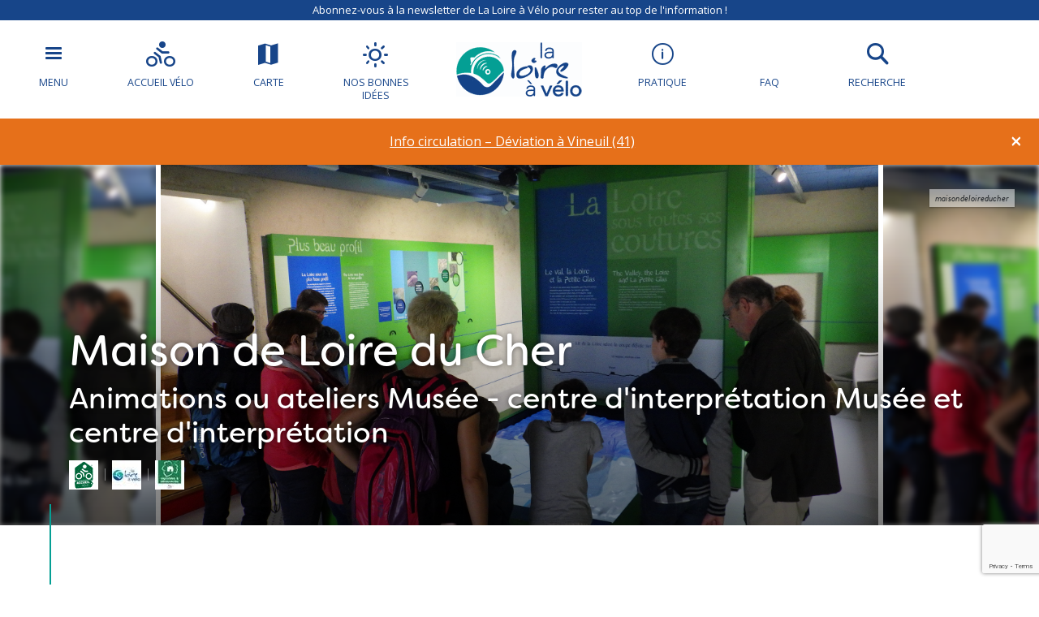

--- FILE ---
content_type: text/html; charset=UTF-8
request_url: https://www.loireavelo.fr/tsft/maison-de-loire-du-cher-belleville-sur-loire/?t=immanquable
body_size: 18235
content:
<!doctype html>
<html lang="fr-FR">
<head>
	<meta charset="UTF-8">
    <meta name="viewport" content="width=device-width, initial-scale=1, shrink-to-fit=no">    
    <meta name="apple-mobile-web-app-capable" content="yes" />
    <meta name="apple-mobile-web-app-status-bar-style" content="black" />   
    <link rel="shortcut icon" href="https://www.loireavelo.fr/wp-content/themes/lav/inte/images/icons/favicon.png" type="image/x-icon" />
    <link rel="apple-touch-icon" href="https://www.loireavelo.fr/wp-content/themes/lav/inte/images/icons/apple-touch-icon.png" />
    <link rel="apple-touch-icon" sizes="57x57" href="https://www.loireavelo.fr/wp-content/themes/lav/inte/images/icons/apple-touch-icon-57x57.png" />
    <link rel="apple-touch-icon" sizes="72x72" href="https://www.loireavelo.fr/wp-content/themes/lav/inte/images/icons/apple-touch-icon-72x72.png" />
    <link rel="apple-touch-icon" sizes="76x76" href="https://www.loireavelo.fr/wp-content/themes/lav/inte/images/icons/apple-touch-icon-76x76.png" />
    <link rel="apple-touch-icon" sizes="114x114" href="https://www.loireavelo.fr/wp-content/themes/lav/inte/images/icons/apple-touch-icon-114x114.png" />
    <link rel="apple-touch-icon" sizes="120x120" href="https://www.loireavelo.fr/wp-content/themes/lav/inte/images/icons/apple-touch-icon-120x120.png" />
    <link rel="apple-touch-icon" sizes="144x144" href="https://www.loireavelo.fr/wp-content/themes/lav/inte/images/icons/apple-touch-icon-144x144.png" />
    <link rel="apple-touch-icon" sizes="152x152" href="https://www.loireavelo.fr/wp-content/themes/lav/inte/images/icons/apple-touch-icon-152x152.png" />
    <link rel="apple-touch-icon" sizes="180x180" href="https://www.loireavelo.fr/wp-content/themes/lav/inte/images/icons/apple-touch-icon-180x180.png" />   
        <script type="text/javascript">
        (function(n,t,i,r){var u=new RegExp("(?:; )?"+r+"=([^;]*);?"),f=u.test(document.cookie)?decodeURIComponent(RegExp.$1):null;n[i]=n[i]||[];n[i].push({tourinsoft:{structure:"3-1-",syndication:"2-242-11047-",offre:"14-PCUCEN0180011578-",user:f,trackingId:"UA-141197625-1"}})})(window,document,"dataLayer","_ga")        </script>
        <!-- Google Tag Manager -->
    <!-- Google Tag Manager -->
<script>(function(w,d,s,l,i){w[l]=w[l]||[];w[l].push({'gtm.start':
new Date().getTime(),event:'gtm.js'});var f=d.getElementsByTagName(s)[0],
j=d.createElement(s),dl=l!='dataLayer'?'&l='+l:'';j.async=true;j.src=
'https://www.googletagmanager.com/gtm.js?id='+i+dl;f.parentNode.insertBefore(j,f);
})(window,document,'script','dataLayer','GTM-NR6WWCZ');</script>
<!-- End Google Tag Manager -->

<meta name='robots' content='index, follow, max-image-preview:large, max-snippet:-1, max-video-preview:-1' />
	<style>img:is([sizes="auto" i], [sizes^="auto," i]) { contain-intrinsic-size: 3000px 1500px }</style>
	<link rel="alternate" href="https://www.loireavelo.fr/tsft/maison-de-loire-du-cher-belleville-sur-loire/" hreflang="fr" />
<link rel="alternate" href="https://www.loirebybike.co.uk/tsft/maison-de-loire-du-cher-belleville-sur-loire-en/" hreflang="en" />
<link rel="alternate" href="https://www.laloireavelofietsroute.nl/tsft/maison-de-loire-du-cher-belleville-sur-loire-nl/" hreflang="nl" />
<link rel="alternate" href="https://www.loire-radweg.org/tsft/maison-de-loire-du-cher-belleville-sur-loire-de/" hreflang="de" />

	<!-- This site is optimized with the Yoast SEO plugin v26.6 - https://yoast.com/wordpress/plugins/seo/ -->
	<title>Maison de Loire du Cher - La Loire à Vélo</title>
	<meta name="description" content="Située au plus près de la Loire, la Maison de Loire du Cher se trouve à Belleville sur Loire. Autrefois, le bâtiment était celui d&#039;une annexe d&#039;un bâtiment de ferme appelée &quot;La Petite Glas&quot;. La str..." />
	<link rel="canonical" href="https://www.loireavelo.fr/tsft/maison-de-loire-du-cher-belleville-sur-loire/" />
	<meta property="og:locale" content="fr_FR" />
	<meta property="og:locale:alternate" content="en_GB" />
	<meta property="og:locale:alternate" content="nl_NL" />
	<meta property="og:locale:alternate" content="de_DE" />
	<meta property="og:type" content="article" />
	<meta property="og:title" content="Maison de Loire du Cher - La Loire à Vélo" />
	<meta property="og:description" content="Située au plus près de la Loire, la Maison de Loire du Cher se trouve à Belleville sur Loire. Autrefois, le bâtiment était celui d&rsquo;une annexe d&rsquo;un bâtiment de ferme appelée « La Petite Glas ». La structure a totalement été rénovée en 2017." />
	<meta property="og:url" content="https://www.loireavelo.fr/tsft/maison-de-loire-du-cher-belleville-sur-loire/" />
	<meta property="og:site_name" content="La Loire à Vélo" />
	<meta property="article:modified_time" content="2026-01-14T00:04:04+00:00" />
	<meta property="og:image" content="https://www.loireavelo.fr/wp-content/uploads/2020/01/sceno-maquette.jpg" />
	<meta property="og:image:width" content="1920" />
	<meta property="og:image:height" content="1080" />
	<meta property="og:image:type" content="image/jpeg" />
	<meta name="twitter:card" content="summary_large_image" />
	<script type="application/ld+json" class="yoast-schema-graph">{"@context":"https://schema.org","@graph":[{"@type":"WebPage","@id":"https://www.loireavelo.fr/tsft/maison-de-loire-du-cher-belleville-sur-loire/","url":"https://www.loireavelo.fr/tsft/maison-de-loire-du-cher-belleville-sur-loire/","name":"Maison de Loire du Cher - La Loire à Vélo","isPartOf":{"@id":"https://www.loireavelo.fr/#website"},"primaryImageOfPage":{"@id":"https://www.loireavelo.fr/tsft/maison-de-loire-du-cher-belleville-sur-loire/#primaryimage"},"image":{"@id":"https://www.loireavelo.fr/tsft/maison-de-loire-du-cher-belleville-sur-loire/#primaryimage"},"thumbnailUrl":"https://www.loireavelo.fr/wp-content/uploads/2020/01/sceno-maquette.jpg","datePublished":"2018-06-08T09:01:47+00:00","dateModified":"2026-01-14T00:04:04+00:00","breadcrumb":{"@id":"https://www.loireavelo.fr/tsft/maison-de-loire-du-cher-belleville-sur-loire/#breadcrumb"},"inLanguage":"fr-FR","potentialAction":[{"@type":"ReadAction","target":["https://www.loireavelo.fr/tsft/maison-de-loire-du-cher-belleville-sur-loire/"]}]},{"@type":"ImageObject","inLanguage":"fr-FR","@id":"https://www.loireavelo.fr/tsft/maison-de-loire-du-cher-belleville-sur-loire/#primaryimage","url":"https://www.loireavelo.fr/wp-content/uploads/2020/01/sceno-maquette.jpg","contentUrl":"https://www.loireavelo.fr/wp-content/uploads/2020/01/sceno-maquette.jpg","width":1920,"height":1080},{"@type":"BreadcrumbList","@id":"https://www.loireavelo.fr/tsft/maison-de-loire-du-cher-belleville-sur-loire/#breadcrumb","itemListElement":[{"@type":"ListItem","position":1,"name":"Home","item":"https://www.loireavelo.fr/"},{"@type":"ListItem","position":2,"name":"Offres","item":"https://www.loireavelo.fr/tsft/"},{"@type":"ListItem","position":3,"name":"Maison de Loire du Cher"}]},{"@type":"WebSite","@id":"https://www.loireavelo.fr/#website","url":"https://www.loireavelo.fr/","name":"La Loire à Vélo","description":"Le site de La Loire à Vélo","publisher":{"@id":"https://www.loireavelo.fr/#organization"},"potentialAction":[{"@type":"SearchAction","target":{"@type":"EntryPoint","urlTemplate":"https://www.loireavelo.fr/?s={search_term_string}"},"query-input":{"@type":"PropertyValueSpecification","valueRequired":true,"valueName":"search_term_string"}}],"inLanguage":"fr-FR"},{"@type":"Organization","@id":"https://www.loireavelo.fr/#organization","name":"Loire Vélo","url":"https://www.loireavelo.fr/","logo":{"@type":"ImageObject","inLanguage":"fr-FR","@id":"https://www.loireavelo.fr/#/schema/logo/image/","url":"https://www.loireavelo.fr/wp-content/uploads/2018/05/logo-loire-a-velo-1.png","contentUrl":"https://www.loireavelo.fr/wp-content/uploads/2018/05/logo-loire-a-velo-1.png","width":155,"height":67,"caption":"Loire Vélo"},"image":{"@id":"https://www.loireavelo.fr/#/schema/logo/image/"}}]}</script>
	<!-- / Yoast SEO plugin. -->


<link rel='dns-prefetch' href='//cdn.jsdelivr.net' />
<link rel='dns-prefetch' href='//cdnjs.cloudflare.com' />
<link rel='dns-prefetch' href='//api.mapbox.com' />
<link rel='dns-prefetch' href='//www.google.com' />
<link rel='dns-prefetch' href='//use.fontawesome.com' />
<link rel='dns-prefetch' href='//www.googletagmanager.com' />
<link href='https://fonts.gstatic.com' crossorigin rel='preconnect' />
<link rel='stylesheet' id='wp-block-library-css' href='https://www.loireavelo.fr/wp-includes/css/dist/block-library/style.min.css?ver=6.8.3' type='text/css' media='all' />
<style id='classic-theme-styles-inline-css' type='text/css'>
/*! This file is auto-generated */
.wp-block-button__link{color:#fff;background-color:#32373c;border-radius:9999px;box-shadow:none;text-decoration:none;padding:calc(.667em + 2px) calc(1.333em + 2px);font-size:1.125em}.wp-block-file__button{background:#32373c;color:#fff;text-decoration:none}
</style>
<link rel='stylesheet' id='apsulis_meilisearch_sidebar-cgb-style-css-css' href='https://www.loireavelo.fr/wp-content/plugins/apsulis-meilisearch-sidebar/dist/blocks.style.build.css' type='text/css' media='all' />
<style id='global-styles-inline-css' type='text/css'>
:root{--wp--preset--aspect-ratio--square: 1;--wp--preset--aspect-ratio--4-3: 4/3;--wp--preset--aspect-ratio--3-4: 3/4;--wp--preset--aspect-ratio--3-2: 3/2;--wp--preset--aspect-ratio--2-3: 2/3;--wp--preset--aspect-ratio--16-9: 16/9;--wp--preset--aspect-ratio--9-16: 9/16;--wp--preset--color--black: #000000;--wp--preset--color--cyan-bluish-gray: #abb8c3;--wp--preset--color--white: #ffffff;--wp--preset--color--pale-pink: #f78da7;--wp--preset--color--vivid-red: #cf2e2e;--wp--preset--color--luminous-vivid-orange: #ff6900;--wp--preset--color--luminous-vivid-amber: #fcb900;--wp--preset--color--light-green-cyan: #7bdcb5;--wp--preset--color--vivid-green-cyan: #00d084;--wp--preset--color--pale-cyan-blue: #8ed1fc;--wp--preset--color--vivid-cyan-blue: #0693e3;--wp--preset--color--vivid-purple: #9b51e0;--wp--preset--gradient--vivid-cyan-blue-to-vivid-purple: linear-gradient(135deg,rgba(6,147,227,1) 0%,rgb(155,81,224) 100%);--wp--preset--gradient--light-green-cyan-to-vivid-green-cyan: linear-gradient(135deg,rgb(122,220,180) 0%,rgb(0,208,130) 100%);--wp--preset--gradient--luminous-vivid-amber-to-luminous-vivid-orange: linear-gradient(135deg,rgba(252,185,0,1) 0%,rgba(255,105,0,1) 100%);--wp--preset--gradient--luminous-vivid-orange-to-vivid-red: linear-gradient(135deg,rgba(255,105,0,1) 0%,rgb(207,46,46) 100%);--wp--preset--gradient--very-light-gray-to-cyan-bluish-gray: linear-gradient(135deg,rgb(238,238,238) 0%,rgb(169,184,195) 100%);--wp--preset--gradient--cool-to-warm-spectrum: linear-gradient(135deg,rgb(74,234,220) 0%,rgb(151,120,209) 20%,rgb(207,42,186) 40%,rgb(238,44,130) 60%,rgb(251,105,98) 80%,rgb(254,248,76) 100%);--wp--preset--gradient--blush-light-purple: linear-gradient(135deg,rgb(255,206,236) 0%,rgb(152,150,240) 100%);--wp--preset--gradient--blush-bordeaux: linear-gradient(135deg,rgb(254,205,165) 0%,rgb(254,45,45) 50%,rgb(107,0,62) 100%);--wp--preset--gradient--luminous-dusk: linear-gradient(135deg,rgb(255,203,112) 0%,rgb(199,81,192) 50%,rgb(65,88,208) 100%);--wp--preset--gradient--pale-ocean: linear-gradient(135deg,rgb(255,245,203) 0%,rgb(182,227,212) 50%,rgb(51,167,181) 100%);--wp--preset--gradient--electric-grass: linear-gradient(135deg,rgb(202,248,128) 0%,rgb(113,206,126) 100%);--wp--preset--gradient--midnight: linear-gradient(135deg,rgb(2,3,129) 0%,rgb(40,116,252) 100%);--wp--preset--font-size--small: 13px;--wp--preset--font-size--medium: 20px;--wp--preset--font-size--large: 36px;--wp--preset--font-size--x-large: 42px;--wp--preset--spacing--20: 0.44rem;--wp--preset--spacing--30: 0.67rem;--wp--preset--spacing--40: 1rem;--wp--preset--spacing--50: 1.5rem;--wp--preset--spacing--60: 2.25rem;--wp--preset--spacing--70: 3.38rem;--wp--preset--spacing--80: 5.06rem;--wp--preset--shadow--natural: 6px 6px 9px rgba(0, 0, 0, 0.2);--wp--preset--shadow--deep: 12px 12px 50px rgba(0, 0, 0, 0.4);--wp--preset--shadow--sharp: 6px 6px 0px rgba(0, 0, 0, 0.2);--wp--preset--shadow--outlined: 6px 6px 0px -3px rgba(255, 255, 255, 1), 6px 6px rgba(0, 0, 0, 1);--wp--preset--shadow--crisp: 6px 6px 0px rgba(0, 0, 0, 1);}:where(.is-layout-flex){gap: 0.5em;}:where(.is-layout-grid){gap: 0.5em;}body .is-layout-flex{display: flex;}.is-layout-flex{flex-wrap: wrap;align-items: center;}.is-layout-flex > :is(*, div){margin: 0;}body .is-layout-grid{display: grid;}.is-layout-grid > :is(*, div){margin: 0;}:where(.wp-block-columns.is-layout-flex){gap: 2em;}:where(.wp-block-columns.is-layout-grid){gap: 2em;}:where(.wp-block-post-template.is-layout-flex){gap: 1.25em;}:where(.wp-block-post-template.is-layout-grid){gap: 1.25em;}.has-black-color{color: var(--wp--preset--color--black) !important;}.has-cyan-bluish-gray-color{color: var(--wp--preset--color--cyan-bluish-gray) !important;}.has-white-color{color: var(--wp--preset--color--white) !important;}.has-pale-pink-color{color: var(--wp--preset--color--pale-pink) !important;}.has-vivid-red-color{color: var(--wp--preset--color--vivid-red) !important;}.has-luminous-vivid-orange-color{color: var(--wp--preset--color--luminous-vivid-orange) !important;}.has-luminous-vivid-amber-color{color: var(--wp--preset--color--luminous-vivid-amber) !important;}.has-light-green-cyan-color{color: var(--wp--preset--color--light-green-cyan) !important;}.has-vivid-green-cyan-color{color: var(--wp--preset--color--vivid-green-cyan) !important;}.has-pale-cyan-blue-color{color: var(--wp--preset--color--pale-cyan-blue) !important;}.has-vivid-cyan-blue-color{color: var(--wp--preset--color--vivid-cyan-blue) !important;}.has-vivid-purple-color{color: var(--wp--preset--color--vivid-purple) !important;}.has-black-background-color{background-color: var(--wp--preset--color--black) !important;}.has-cyan-bluish-gray-background-color{background-color: var(--wp--preset--color--cyan-bluish-gray) !important;}.has-white-background-color{background-color: var(--wp--preset--color--white) !important;}.has-pale-pink-background-color{background-color: var(--wp--preset--color--pale-pink) !important;}.has-vivid-red-background-color{background-color: var(--wp--preset--color--vivid-red) !important;}.has-luminous-vivid-orange-background-color{background-color: var(--wp--preset--color--luminous-vivid-orange) !important;}.has-luminous-vivid-amber-background-color{background-color: var(--wp--preset--color--luminous-vivid-amber) !important;}.has-light-green-cyan-background-color{background-color: var(--wp--preset--color--light-green-cyan) !important;}.has-vivid-green-cyan-background-color{background-color: var(--wp--preset--color--vivid-green-cyan) !important;}.has-pale-cyan-blue-background-color{background-color: var(--wp--preset--color--pale-cyan-blue) !important;}.has-vivid-cyan-blue-background-color{background-color: var(--wp--preset--color--vivid-cyan-blue) !important;}.has-vivid-purple-background-color{background-color: var(--wp--preset--color--vivid-purple) !important;}.has-black-border-color{border-color: var(--wp--preset--color--black) !important;}.has-cyan-bluish-gray-border-color{border-color: var(--wp--preset--color--cyan-bluish-gray) !important;}.has-white-border-color{border-color: var(--wp--preset--color--white) !important;}.has-pale-pink-border-color{border-color: var(--wp--preset--color--pale-pink) !important;}.has-vivid-red-border-color{border-color: var(--wp--preset--color--vivid-red) !important;}.has-luminous-vivid-orange-border-color{border-color: var(--wp--preset--color--luminous-vivid-orange) !important;}.has-luminous-vivid-amber-border-color{border-color: var(--wp--preset--color--luminous-vivid-amber) !important;}.has-light-green-cyan-border-color{border-color: var(--wp--preset--color--light-green-cyan) !important;}.has-vivid-green-cyan-border-color{border-color: var(--wp--preset--color--vivid-green-cyan) !important;}.has-pale-cyan-blue-border-color{border-color: var(--wp--preset--color--pale-cyan-blue) !important;}.has-vivid-cyan-blue-border-color{border-color: var(--wp--preset--color--vivid-cyan-blue) !important;}.has-vivid-purple-border-color{border-color: var(--wp--preset--color--vivid-purple) !important;}.has-vivid-cyan-blue-to-vivid-purple-gradient-background{background: var(--wp--preset--gradient--vivid-cyan-blue-to-vivid-purple) !important;}.has-light-green-cyan-to-vivid-green-cyan-gradient-background{background: var(--wp--preset--gradient--light-green-cyan-to-vivid-green-cyan) !important;}.has-luminous-vivid-amber-to-luminous-vivid-orange-gradient-background{background: var(--wp--preset--gradient--luminous-vivid-amber-to-luminous-vivid-orange) !important;}.has-luminous-vivid-orange-to-vivid-red-gradient-background{background: var(--wp--preset--gradient--luminous-vivid-orange-to-vivid-red) !important;}.has-very-light-gray-to-cyan-bluish-gray-gradient-background{background: var(--wp--preset--gradient--very-light-gray-to-cyan-bluish-gray) !important;}.has-cool-to-warm-spectrum-gradient-background{background: var(--wp--preset--gradient--cool-to-warm-spectrum) !important;}.has-blush-light-purple-gradient-background{background: var(--wp--preset--gradient--blush-light-purple) !important;}.has-blush-bordeaux-gradient-background{background: var(--wp--preset--gradient--blush-bordeaux) !important;}.has-luminous-dusk-gradient-background{background: var(--wp--preset--gradient--luminous-dusk) !important;}.has-pale-ocean-gradient-background{background: var(--wp--preset--gradient--pale-ocean) !important;}.has-electric-grass-gradient-background{background: var(--wp--preset--gradient--electric-grass) !important;}.has-midnight-gradient-background{background: var(--wp--preset--gradient--midnight) !important;}.has-small-font-size{font-size: var(--wp--preset--font-size--small) !important;}.has-medium-font-size{font-size: var(--wp--preset--font-size--medium) !important;}.has-large-font-size{font-size: var(--wp--preset--font-size--large) !important;}.has-x-large-font-size{font-size: var(--wp--preset--font-size--x-large) !important;}
:where(.wp-block-post-template.is-layout-flex){gap: 1.25em;}:where(.wp-block-post-template.is-layout-grid){gap: 1.25em;}
:where(.wp-block-columns.is-layout-flex){gap: 2em;}:where(.wp-block-columns.is-layout-grid){gap: 2em;}
:root :where(.wp-block-pullquote){font-size: 1.5em;line-height: 1.6;}
</style>
<link rel='stylesheet' id='meilisearch-css-css' href='https://cdn.jsdelivr.net/npm/instantsearch.css@8/themes/algolia-min.css?ver=0.1.4.1' type='text/css' media='all' />
<link rel='stylesheet' id='apsulis-meilisearch-css-css' href='https://www.loireavelo.fr/wp-content/plugins/apsulis-meilisearch/assets/css/apsulis-meilisearch.css?ver=0.1.4.1' type='text/css' media='all' />
<link rel='stylesheet' id='leaflet_stylesheet-css' href='https://www.loireavelo.fr/wp-content/plugins/offres/scripts/leaflet.css?ver=1.1.0' type='text/css' media='' />
<link rel='stylesheet' id='leaflet_marker_cluster_stylesheet-css' href='https://www.loireavelo.fr/wp-content/themes/lav/css/MarkerCluster.css?ver=1.1.0' type='text/css' media='' />
<link rel='stylesheet' id='leaflet_marker_cluster_stylesheet_def-css' href='https://www.loireavelo.fr/wp-content/themes/lav/css/MarkerCluster.Default.css?ver=1.1.0' type='text/css' media='' />
<link rel='stylesheet' id='fontawesome_stylesheet-css' href='//use.fontawesome.com/3234778dee.css?ver=4.7.0' type='text/css' media='' />
<link rel='stylesheet' id='leaflet_aws_marker_stylesheet-css' href='https://www.loireavelo.fr/wp-content/plugins/offres/css/leaflet.awesome-markers.css?ver=4.7.0' type='text/css' media='' />
<link rel='stylesheet' id='wppopups-base-css' href='https://www.loireavelo.fr/wp-content/plugins/wp-popups-lite/src/assets/css/wppopups-base.css?ver=2.2.0.3' type='text/css' media='all' />
<link rel='stylesheet' id='global-css' href='https://www.loireavelo.fr/wp-content/themes/lav/inte/css/global.min.css?ver=6.8.3' type='text/css' media='all' />
<link rel='stylesheet' id='apsulis-css' href='https://www.loireavelo.fr/wp-content/themes/lav/apsulis.css?ver=6.8.3' type='text/css' media='all' />
<link rel='stylesheet' id='sib-front-css-css' href='https://www.loireavelo.fr/wp-content/plugins/mailin/css/mailin-front.css?ver=6.8.3' type='text/css' media='all' />
<script type="text/javascript" src="https://www.loireavelo.fr/wp-includes/js/jquery/jquery.min.js?ver=3.7.1" id="jquery-core-js"></script>
<script type="text/javascript" src="https://www.loireavelo.fr/wp-includes/js/dist/hooks.min.js?ver=4d63a3d491d11ffd8ac6" id="wp-hooks-js"></script>
<script type="text/javascript" src="https://www.loireavelo.fr/wp-content/plugins/lazysizes/js/lazysizes.min.js?ver=5.2.2" id="lazysizes-js"></script>
<script type="text/javascript" src="https://www.loireavelo.fr/wp-content/plugins/offres/scripts/leaflet.js?ver=1.1.0" id="leaflet_offre_js-js"></script>
<script type="text/javascript" src="//cdnjs.cloudflare.com/ajax/libs/leaflet-omnivore/0.3.4/leaflet-omnivore.min.js?ver=1.0" id="leaflet_omnivore-js"></script>
<script type="text/javascript" async="async" src="//api.mapbox.com/mapbox.js/plugins/leaflet-markercluster/v1.0.0/leaflet.markercluster.js?ver=1.0" id="leaflet_marker_cluster-js"></script>
<script type="text/javascript" src="https://www.loireavelo.fr/wp-content/plugins/offres/scripts/leaflet.awesome-markers.min.js?ver=1.0" id="leaflet_aws_marker-js"></script>
<script type="text/javascript" async="async" src="//cdnjs.cloudflare.com/ajax/libs/leaflet-locatecontrol/0.62.0/L.Control.Locate.min.js?ver=1.1" id="leaflet_locatecontrol-js"></script>
<script type="text/javascript" src="https://www.loireavelo.fr/wp-includes/js/jquery/ui/core.min.js?ver=1.13.3" id="jquery-ui-core-js"></script>
<script type="text/javascript" src="https://www.loireavelo.fr/wp-content/plugins/offres/scripts/main.js?ver=1.0" id="leaflet_offre_construct-js"></script>
<script type="text/javascript" src="https://www.loireavelo.fr/wp-includes/js/jquery/ui/menu.min.js?ver=1.13.3" id="jquery-ui-menu-js"></script>
<script type="text/javascript" src="https://www.loireavelo.fr/wp-includes/js/dist/dom-ready.min.js?ver=f77871ff7694fffea381" id="wp-dom-ready-js"></script>
<script type="text/javascript" src="https://www.loireavelo.fr/wp-includes/js/dist/i18n.min.js?ver=5e580eb46a90c2b997e6" id="wp-i18n-js"></script>
<script type="text/javascript" id="wp-i18n-js-after">
/* <![CDATA[ */
wp.i18n.setLocaleData( { 'text direction\u0004ltr': [ 'ltr' ] } );
/* ]]> */
</script>
<script type="text/javascript" id="wp-a11y-js-translations">
/* <![CDATA[ */
( function( domain, translations ) {
	var localeData = translations.locale_data[ domain ] || translations.locale_data.messages;
	localeData[""].domain = domain;
	wp.i18n.setLocaleData( localeData, domain );
} )( "default", {"translation-revision-date":"2021-02-09 20:00:37+0000","generator":"GlotPress\/3.0.0-alpha.2","domain":"messages","locale_data":{"messages":{"":{"domain":"messages","plural-forms":"nplurals=2; plural=n > 1;","lang":"fr"},"Notifications":["Notifications"]}},"comment":{"reference":"wp-includes\/js\/dist\/a11y.js"}} );
/* ]]> */
</script>
<script type="text/javascript" src="https://www.loireavelo.fr/wp-includes/js/dist/a11y.min.js?ver=3156534cc54473497e14" id="wp-a11y-js"></script>
<script type="text/javascript" src="https://www.loireavelo.fr/wp-includes/js/jquery/ui/autocomplete.min.js?ver=1.13.3" id="jquery-ui-autocomplete-js"></script>
<script type="text/javascript" src="https://www.loireavelo.fr/wp-content/themes/lav/js/localforage.min.js?ver=1.0" id="localforage-js"></script>
<script type="text/javascript" id="lav_construct-js-extra">
/* <![CDATA[ */
var ajaxurl = {"ajaxurl":"https:\/\/www.loireavelo.fr\/wp-admin\/admin-ajax.php","query_vars":"{\"page\":\"\",\"offre\":\"maison-de-loire-du-cher-belleville-sur-loire\",\"post_type\":\"offre\",\"name\":\"maison-de-loire-du-cher-belleville-sur-loire\",\"t\":\"immanquable\"}","trace":null,"domain_url":"https:\/\/www.loireavelo.fr"};
/* ]]> */
</script>
<script type="text/javascript" src="https://www.loireavelo.fr/wp-content/themes/lav/js/main.min.js?ver=1.0.1" id="lav_construct-js"></script>
<script type="text/javascript" id="sib-front-js-js-extra">
/* <![CDATA[ */
var sibErrMsg = {"invalidMail":"Please fill out valid email address","requiredField":"Please fill out required fields","invalidDateFormat":"Please fill out valid date format","invalidSMSFormat":"Please fill out valid phone number"};
var ajax_sib_front_object = {"ajax_url":"https:\/\/www.loireavelo.fr\/wp-admin\/admin-ajax.php","ajax_nonce":"debaf145d6","flag_url":"https:\/\/www.loireavelo.fr\/wp-content\/plugins\/mailin\/img\/flags\/"};
/* ]]> */
</script>
<script type="text/javascript" src="https://www.loireavelo.fr/wp-content/plugins/mailin/js/mailin-front.js?ver=1739366941" id="sib-front-js-js"></script>
<link rel="https://api.w.org/" href="https://www.loireavelo.fr/wp-json/" /><link rel="alternate" title="JSON" type="application/json" href="https://www.loireavelo.fr/wp-json/wp/v2/offre/26516" /><link rel="alternate" title="oEmbed (JSON)" type="application/json+oembed" href="https://www.loireavelo.fr/wp-json/oembed/1.0/embed?url=https%3A%2F%2Fwww.loireavelo.fr%2Ftsft%2Fmaison-de-loire-du-cher-belleville-sur-loire%2F&#038;lang=fr" />
<link rel="alternate" title="oEmbed (XML)" type="text/xml+oembed" href="https://www.loireavelo.fr/wp-json/oembed/1.0/embed?url=https%3A%2F%2Fwww.loireavelo.fr%2Ftsft%2Fmaison-de-loire-du-cher-belleville-sur-loire%2F&#038;format=xml&#038;lang=fr" />
<meta name="generator" content="Site Kit by Google 1.168.0" /><script type="text/javascript" src="https://cdn.by.wonderpush.com/sdk/1.1/wonderpush-loader.min.js" async></script>
<script type="text/javascript">
  window.WonderPush = window.WonderPush || [];
  window.WonderPush.push(['init', {"customDomain":"https:\/\/www.loireavelo.fr\/wp-content\/plugins\/mailin\/","serviceWorkerUrl":"wonderpush-worker-loader.min.js?webKey=ae674cbd6333295cfc52fe2472b1fe8f9215ccd7b9098ecdd5dafedef361e0b8","frameUrl":"wonderpush.min.html","webKey":"ae674cbd6333295cfc52fe2472b1fe8f9215ccd7b9098ecdd5dafedef361e0b8"}]);
</script><!-- BEGIN Adobe Fonts for WordPress --><script>
  (function(d) {
    var config = {
      kitId: 'ctt3hip',
      scriptTimeout: 3000,
      async: true
    },
    h=d.documentElement,t=setTimeout(function(){h.className=h.className.replace(/\bwf-loading\b/g,"")+" wf-inactive";},config.scriptTimeout),tk=d.createElement("script"),f=false,s=d.getElementsByTagName("script")[0],a;h.className+=" wf-loading";tk.src='https://use.typekit.net/'+config.kitId+'.js';tk.async=true;tk.onload=tk.onreadystatechange=function(){a=this.readyState;if(f||a&&a!="complete"&&a!="loaded")return;f=true;clearTimeout(t);try{Typekit.load(config)}catch(e){}};s.parentNode.insertBefore(tk,s)
  })(document);
</script><!-- END Adobe Fonts for WordPress -->		<style type="text/css" id="wp-custom-css">
			.btn-favorite{dispay:none;}		</style>
		    </head>

<body data-lang="fr" class="wp-singular offre-template-default single single-offre postid-26516 wp-custom-logo wp-theme-lav" ng-app="lavApp" ng-controller="CarnetCtrl">
<!-- Google Tag Manager (noscript) -->
<noscript><iframe src="https://www.googletagmanager.com/ns.html?id=GTM-53JFCNF"
height="0" width="0" style="display:none;visibility:hidden"></iframe></noscript>
<!-- End Google Tag Manager (noscript) -->

	<script>
			var datePickerLang = 'fr';
			var parsleyValidateLang = 'fr';
	</script>
<script type="text/javascript" src="//gadget.open-system.fr/widgets-libs/rel/noyau-1.0.min.js"></script>
<script type="text/javascript" > 
( function() {
var widgetPanier = AllianceReseaux.Widget.Instance( "Panier", { idPanier:"BDwGBAQ", idIntegration:1036, langue:"fr" } );
widgetPanier.Initialise(); })();
</script>

   
    
    <div id="anchor-top">
    </div><!-- #anchor-top -->
    
    <div id="ie-fallback">    
        <a href="http://windows.microsoft.com/fr-fr/internet-explorer/download-ie" title="Mettre à jour Internet Explorer" id="ie-box"></a>
    </div><!-- #ie-fallback -->
	
	

    <div class="ie-wp">
        <header id="header" class="d-print-none">

    <div class="newsletter-header"><a href="https://www.loireavelo.fr/inscription-newsletter/" class="link" title="La carte" target="_blank">Abonnez-vous à la newsletter de La Loire à Vélo pour rester au top de l'information !</a></div>
<div id="nav-main-wp">
    <ul class="list">
        <li class="item except-hamburger">
            <button class="link trigger-nav" type="button" aria-expanded="false" aria-controls="nav-lateral-wp">
                <span class="btn-mobile-hamburger">
                    <span></span> <span></span> <span></span><span></span>
                </span><!-- #btn-hamburger -->
                <span class="txt">Menu</span>
            </button><!-- #nav-mobile-trigger -->
        </li><!-- .item -->
        <li class="item">
            <a href="https://www.loireavelo.fr/la-marque-accueil-velo/" class="link">
                <div class="icon icon-bicycle"></div>
                <span class="txt">Accueil vélo</span>
            </a><!-- .link -->
        </li><!-- .item -->
        <li class="item">
            <a href="https://www.loireavelo.fr/carte/" class="link" title="La carte">
                <div class="icon icon-map"></div>
                <span class="txt">Carte</span>
            </a><!-- .link -->
        </li><!-- .item -->
        <li class="item">
            <a href="/nos-bonnes-idees/" class="link">
                <div class="icon icon-weather"></div>
                <span class="txt">Nos bonnes idées</span>
            </a><!-- .link -->
        </li><!-- .item -->
    </ul><!-- .list-->
    <div class="logo-wp">
        <div class="item except-logo">
            <a href="https://www.loireavelo.fr/" class="link" rel="home"><img width="155" height="67" src="https://www.loireavelo.fr/wp-content/uploads/2018/05/logo-loire-a-velo-1.png" class="w-100 renderer-optmimize" alt="La Loire à Vélo" decoding="async" /></a>        </div><!-- .item -->
    </div><!-- .logo-wp -->
    <ul class="list">
        <li class="item">
            <a href="https://www.loireavelo.fr/pratique/" class="link">
                <div class="icon icon-information"></div>
                <span class="txt">Pratique</span>
            </a><!-- .link -->
        </li><!-- .item -->
        <li class="item">
            <a href="https://www.loireavelo.fr/pratique/faq/" class="link faq">
                <div class="icon faq">
                <svg xmlns="http://www.w3.org/2000/svg" viewBox="0 0 640 512"><path d="M221.8 88H191.1c-24.39 0-44.23 19.84-44.23 44.23c0 8.844 7.156 16 16 16s16-7.156 16-16C178.8 125.5 184.3 120 191.1 120h30.7c8.5 0 15.41 6.906 15.41 15.41c0 5.875-3.266 11.16-8.516 13.78L200.8 163.1C195.4 165.8 192 171.3 192 177.4V192c0 8.844 7.156 16 16 16S224 200.8 224 192V187.3l18.95-9.484C259.1 169.8 269.2 153.5 269.2 135.4C269.2 109.3 247.9 88 221.8 88zM208 220c-11.04 0-20 8.953-20 20c0 11.04 8.955 20 20 20S228 251 228 240C228 228.1 219 220 208 220zM416 176C416 78.8 322.9 0 208 0S0 78.8 0 176c0 41.63 17.18 79.81 45.73 109.9c-16.34 31.43-38.47 55.57-38.99 55.96c-6.746 7.15-8.635 17.81-4.721 26.98C5.93 378.1 14.97 384 24.95 384c54.18 0 98.32-19.24 128.1-38.22C171.2 349.7 189.3 352 208 352C322.9 352 416 273.2 416 176zM208 304c-14.16 0-28.77-1.689-43.41-5.021L145.4 294.6l-16.72 10.35c-17 10.52-34.42 18.39-52.14 23.57c4.184-6.668 8.191-13.57 11.77-20.45l15.78-30.34L80.57 252.9C65.71 237.3 48 211.2 48 176c0-70.58 71.78-128 160-128s160 57.42 160 128S296.2 304 208 304zM599.6 443.7C624.8 413.9 640 376.6 640 336C640 238.8 554 160 448 160c-.3145 0-.6191 .041-.9336 .043C447.5 165.3 448 170.6 448 176c0 98.62-79.68 181.2-186.1 202.5C282.7 455.1 357.1 512 448 512c33.69 0 65.32-8.008 92.85-21.98C565.2 502 596.1 512 632.3 512c3.059 0 5.76-1.725 7.02-4.605c1.229-2.879 .6582-6.148-1.441-8.354C637.6 498.7 615.9 475.3 599.6 443.7z"/></svg>
                </div>
                <span class="txt">FAQ</span>
            </a><!-- .link -->
        </li><!-- .item -->
        <li class="item except-search">
            <a href="#" class="link trigger-search" aria-expanded="false" aria-controls="search-wp">
                <div class="icon icon-search"></div>
                <div class="icon material-icons search-close">close</div>
                <span class="txt">Recherche</span>
            </a><!-- .link -->
        </li><!-- .item -->
        <li class="item">
            <div id="widget-panier"></div>
            </a><!-- .link -->
        </li><!-- .item -->
    </ul><!-- .list-->
</div><!-- #nav-main-wp -->
            <div id="nav-mobile-wp">
                <button class="item trigger-nav" type="button" aria-expanded="false" aria-controls="nav-lateral-wp">
                    <span class="btn-mobile-hamburger">
                        <span></span> <span></span> <span></span><span></span>
                    </span><!-- #btn-hamburger -->
                    <span class="sr-only">Menu</span>
                </button><!-- .item -->
               <a href="https://www.loireavelo.fr/" class="link" rel="home"><img width="155" height="67" src="https://www.loireavelo.fr/wp-content/uploads/2018/05/logo-loire-a-velo-1.png" class="w-100 renderer-optmimize" alt="La Loire à Vélo" decoding="async" /></a>                <a href="#" class="item except-search trigger-search" aria-expanded="false" aria-controls="search-wp">
                    <div class="icon icon-search"></div>
                    <div class="icon material-icons search-close">Fermer</div>
                    <span class="sr-only">Recherche</span>
                </a><!-- .item -->
            </div><!-- #nav-mobile-wp-->
                <form action="" id="search-wp" class="search-wp">
  <div class="content">
    <div id="meilisearch-autocomplete"></div>
    <button type="submit" class="search-submit">
                    <span class="icon icon-search"></span>
                </button>
  </div><!-- .content -->
</form><!-- #search-wp -->

<style>
  .ui-autocomplete {
    max-height: 100px;
    overflow-y: auto;
    /* prevent horizontal scrollbar */
    overflow-x: hidden;
  }

  /* IE 6 doesn't support max-height
   * we use height instead, but this forces the menu to always be this tall
   */
  * html .ui-autocomplete {
    height: 100px;
  }
</style>                <div ng-controller="AlertCtrl" class="alert-div">
    <div class="alert alert-custom orange alert-dismissible" role="alert" ng-show="showAlert">
            <style>
                @media screen and (max-width: 1024px) {
                    main#main{
                        margin-top: 170px;
                    }
                }
            </style>
        <a href="" class="close alert-close" data-dismiss="alert" aria-label="close" ng-click="hideAlert(26516)">&times;</a>
        <ul id="alert-carousel">
    	    <li><a href="https://www.loireavelo.fr/pratique/infos-circulation/" class=""><p>Info circulation &#8211; Déviation à Vineuil (41)</p></a></li>

            </ul>
    </div>
    </div>            
            <div id="nav-lateral-wp">
            <div class="dropdown">
                    <button  class='dropdown-toggle' type='button' id='dropdownMenuButton' data-toggle='dropdown' aria-haspopup='true' aria-expanded='false' '>Français</button><div class='dropdown-menu' aria-labelledby='dropdownMenuButton'><a href='https://www.loirebybike.co.uk/tsft/maison-de-loire-du-cher-belleville-sur-loire-en/' class='dropdown-item languages__item'>English</a><a href='https://www.laloireavelofietsroute.nl/tsft/maison-de-loire-du-cher-belleville-sur-loire-nl/' class='dropdown-item languages__item'>Nederlands</a><a href='https://www.loire-radweg.org/tsft/maison-de-loire-du-cher-belleville-sur-loire-de/' class='dropdown-item languages__item'>Deutsch</a></div>                </div>

                <div class="menu-menu-1-container"><ul id="menu-menu-1" class="nav-main"><li id="nav-menu-item-31736" class="main-menu-item  item menu-item menu-item-type-post_type menu-item-object-page"><a href="https://www.loireavelo.fr/accueil/la-loire-a-velo-nature-culture-et-belle-aventure/" class="menu-link main-menu-link link">La Loire à Vélo</a></li>
<li id="nav-menu-item-30274" class="main-menu-item  item menu-item menu-item-type-post_type menu-item-object-page menu-item-has-children"><button href="https://www.loireavelo.fr/services-velo/" class="menu-link main-menu-link link trigger-nav-sub">Services vélo</button>
<ul class="sub-menu nav-sub">
	<li id="nav-menu-item-697367" class="sub-menu-item item-sub item menu-item menu-item-type-custom menu-item-object-custom"><a href="https://www.loireavelo.fr/services-velo/location-de-velo/?preview=true&amp;_thumbnail_id=26932" class="menu-link link-sub">Location de vélo</a></li>
	<li id="nav-menu-item-30271" class="sub-menu-item item-sub item menu-item menu-item-type-post_type menu-item-object-page"><a href="https://www.loireavelo.fr/services-velo/faire-reparer-son-velo/" class="menu-link link-sub">Faire réparer son vélo</a></li>
	<li id="nav-menu-item-29767" class="sub-menu-item item-sub item menu-item menu-item-type-post_type menu-item-object-page"><a href="https://www.loireavelo.fr/services-velo/transferts-de-bagages-de-velos-et-de-personnes/" class="menu-link link-sub">Transferts de bagages, de vélos et de personnes</a></li>
	<li id="nav-menu-item-30272" class="sub-menu-item item-sub item menu-item menu-item-type-post_type menu-item-object-page"><a href="https://www.loireavelo.fr/services-velo/guides-accompagnateurs/" class="menu-link link-sub">Guides accompagnateurs</a></li>
	<li id="nav-menu-item-911586" class="sub-menu-item item-sub item menu-item menu-item-type-post_type menu-item-object-page"><a href="https://www.loireavelo.fr/services-velo/consignes-a-bagages-et-a-velo/" class="menu-link link-sub">Consignes à bagages et à vélo</a></li>
	<li id="nav-menu-item-911859" class="sub-menu-item item-sub item menu-item menu-item-type-post_type menu-item-object-page"><a href="https://www.loireavelo.fr/services-velo/parkings-voitures-longue-duree/" class="menu-link link-sub">Parkings voitures longue durée</a></li>
	<li id="nav-menu-item-28109" class="sub-menu-item item-sub item menu-item menu-item-type-post_type menu-item-object-page"><a href="https://www.loireavelo.fr/services-velo/" class="menu-link link-sub">Tous les services vélo</a></li>
</ul>
</li>
<li id="nav-menu-item-185457" class="main-menu-item  item menu-item menu-item-type-post_type menu-item-object-page current_page_parent"><a href="https://www.loireavelo.fr/nos-bonnes-idees/" class="menu-link main-menu-link link">Nos bonnes idées</a></li>
<li id="nav-menu-item-599540" class="main-menu-item  item menu-item menu-item-type-post_type menu-item-object-page"><a href="https://www.loireavelo.fr/meteo/" class="menu-link main-menu-link link">Météo</a></li>
<li id="nav-menu-item-20252" class="main-menu-item  item menu-item menu-item-type-post_type menu-item-object-page menu-item-has-children"><button href="https://www.loireavelo.fr/immanquables/" class="menu-link main-menu-link link trigger-nav-sub">Immanquables</button>
<ul class="sub-menu nav-sub">
	<li id="nav-menu-item-20255" class="sub-menu-item item-sub item menu-item menu-item-type-post_type menu-item-object-page"><a href="https://www.loireavelo.fr/immanquables/nos-coups-de-coeur/" class="menu-link link-sub">Nos coups de coeur</a></li>
	<li id="nav-menu-item-20253" class="sub-menu-item item-sub item menu-item menu-item-type-post_type menu-item-object-page"><a href="https://www.loireavelo.fr/immanquables/chateaux-de-la-loire/" class="menu-link link-sub">Châteaux de la Loire</a></li>
	<li id="nav-menu-item-20257" class="sub-menu-item item-sub item menu-item menu-item-type-post_type menu-item-object-page"><a href="https://www.loireavelo.fr/immanquables/villes-et-villages/" class="menu-link link-sub">Villes et villages</a></li>
	<li id="nav-menu-item-20254" class="sub-menu-item item-sub item menu-item menu-item-type-post_type menu-item-object-page"><a href="https://www.loireavelo.fr/immanquables/jardins-de-loire/" class="menu-link link-sub">Jardins de Loire</a></li>
	<li id="nav-menu-item-20256" class="sub-menu-item item-sub item menu-item menu-item-type-post_type menu-item-object-page"><a href="https://www.loireavelo.fr/immanquables/paysages-de-loire/" class="menu-link link-sub">Paysages de Loire</a></li>
	<li id="nav-menu-item-20258" class="sub-menu-item item-sub item menu-item menu-item-type-post_type menu-item-object-page"><a href="https://www.loireavelo.fr/immanquables/vins-et-gastronomie/" class="menu-link link-sub">Vins et gastronomie</a></li>
	<li id="nav-menu-item-27972" class="sub-menu-item item-sub item menu-item menu-item-type-post_type menu-item-object-page"><a href="https://www.loireavelo.fr/immanquables/" class="menu-link link-sub">Tous les immanquables</a></li>
</ul>
</li>
<li id="nav-menu-item-30280" class="main-menu-item  item menu-item menu-item-type-post_type menu-item-object-page menu-item-has-children"><button href="https://www.loireavelo.fr/hebergements/" class="menu-link main-menu-link link trigger-nav-sub">Hébergements</button>
<ul class="sub-menu nav-sub">
	<li id="nav-menu-item-30286" class="sub-menu-item item-sub item menu-item menu-item-type-post_type menu-item-object-page"><a href="https://www.loireavelo.fr/hebergements/hotels/" class="menu-link link-sub">Hôtels</a></li>
	<li id="nav-menu-item-30283" class="sub-menu-item item-sub item menu-item menu-item-type-post_type menu-item-object-page"><a href="https://www.loireavelo.fr/hebergements/campings/" class="menu-link link-sub">Campings</a></li>
	<li id="nav-menu-item-30284" class="sub-menu-item item-sub item menu-item menu-item-type-post_type menu-item-object-page"><a href="https://www.loireavelo.fr/hebergements/chambres-dhotes/" class="menu-link link-sub">Chambres d&rsquo;hôtes</a></li>
	<li id="nav-menu-item-30310" class="sub-menu-item item-sub item menu-item menu-item-type-post_type menu-item-object-page"><a href="https://www.loireavelo.fr/hebergements/gites/" class="menu-link link-sub">Locations</a></li>
	<li id="nav-menu-item-30285" class="sub-menu-item item-sub item menu-item menu-item-type-post_type menu-item-object-page"><a href="https://www.loireavelo.fr/hebergements/hebergements-collectifs/" class="menu-link link-sub">Hébergements collectifs</a></li>
	<li id="nav-menu-item-30314" class="sub-menu-item item-sub item menu-item menu-item-type-post_type menu-item-object-page"><a href="https://www.loireavelo.fr/hebergements/autres-hebergements/" class="menu-link link-sub">Villages et résidences</a></li>
	<li id="nav-menu-item-30281" class="sub-menu-item item-sub item menu-item menu-item-type-post_type menu-item-object-page"><a href="https://www.loireavelo.fr/hebergements/aire-de-camping-car/" class="menu-link link-sub">Aire de camping car</a></li>
	<li id="nav-menu-item-569008" class="sub-menu-item item-sub item menu-item menu-item-type-post_type menu-item-object-page"><a href="https://www.loireavelo.fr/hebergements/reserver-un-hebergement-insolite-sur-la-loire-a-velo/" class="menu-link link-sub">Hébergements insolites</a></li>
	<li id="nav-menu-item-28096" class="sub-menu-item item-sub item menu-item menu-item-type-post_type menu-item-object-page"><a href="https://www.loireavelo.fr/hebergements/" class="menu-link link-sub">Tous les hébergements</a></li>
</ul>
</li>
<li id="nav-menu-item-30339" class="main-menu-item  item menu-item menu-item-type-post_type menu-item-object-page menu-item-has-children"><button href="https://www.loireavelo.fr/activites/" class="menu-link main-menu-link link trigger-nav-sub">Activités</button>
<ul class="sub-menu nav-sub">
	<li id="nav-menu-item-30340" class="sub-menu-item item-sub item menu-item menu-item-type-post_type menu-item-object-page"><a href="https://www.loireavelo.fr/activites/autour-de-leau/" class="menu-link link-sub">Autour de l&rsquo;eau</a></li>
	<li id="nav-menu-item-30350" class="sub-menu-item item-sub item menu-item menu-item-type-post_type menu-item-object-page"><a href="https://www.loireavelo.fr/activites/remise-en-forme-bien-etre/" class="menu-link link-sub">Remise en forme &#038; bien-être</a></li>
	<li id="nav-menu-item-30351" class="sub-menu-item item-sub item menu-item menu-item-type-post_type menu-item-object-page"><a href="https://www.loireavelo.fr/activites/sites-et-loisirs-pour-jeunes/" class="menu-link link-sub">Sites de visite et loisirs pour les familles</a></li>
	<li id="nav-menu-item-30342" class="sub-menu-item item-sub item menu-item menu-item-type-post_type menu-item-object-page"><a href="https://www.loireavelo.fr/activites/dans-les-airs/" class="menu-link link-sub">Dans les airs</a></li>
	<li id="nav-menu-item-30343" class="sub-menu-item item-sub item menu-item menu-item-type-post_type menu-item-object-page"><a href="https://www.loireavelo.fr/activites/decouverte-de-patrimoine/" class="menu-link link-sub">Découverte de patrimoine</a></li>
	<li id="nav-menu-item-30379" class="sub-menu-item item-sub item menu-item menu-item-type-post_type menu-item-object-page"><a href="https://www.loireavelo.fr/activites/" class="menu-link link-sub">Toutes les activités</a></li>
</ul>
</li>
<li id="nav-menu-item-30396" class="main-menu-item  item menu-item menu-item-type-post_type menu-item-object-page menu-item-has-children"><button href="https://www.loireavelo.fr/restauration/" class="menu-link main-menu-link link trigger-nav-sub">Restauration</button>
<ul class="sub-menu nav-sub">
	<li id="nav-menu-item-30398" class="sub-menu-item item-sub item menu-item menu-item-type-post_type menu-item-object-page"><a href="https://www.loireavelo.fr/restauration/restaurants/" class="menu-link link-sub">Restaurants</a></li>
	<li id="nav-menu-item-30397" class="sub-menu-item item-sub item menu-item menu-item-type-post_type menu-item-object-page"><a href="https://www.loireavelo.fr/restauration/produits-locaux-et-paniers-pique-nique/" class="menu-link link-sub">Produits locaux et paniers pique-nique</a></li>
	<li id="nav-menu-item-28110" class="sub-menu-item item-sub item menu-item menu-item-type-post_type menu-item-object-page"><a href="https://www.loireavelo.fr/restauration/" class="menu-link link-sub">Toute la restauration</a></li>
</ul>
</li>
<li id="nav-menu-item-37611" class="main-menu-item  item menu-item menu-item-type-custom menu-item-object-custom"><a href="https://www.loireavelo.fr/suggestion/" class="menu-link main-menu-link link">Suggestions de parcours</a></li>
<li id="nav-menu-item-643855" class="main-menu-item  item menu-item menu-item-type-custom menu-item-object-custom"><a href="https://www.loireavelo.fr/experiences/" class="menu-link main-menu-link link">Expériences</a></li>
<li id="nav-menu-item-30486" class="main-menu-item  item menu-item menu-item-type-post_type menu-item-object-page"><a href="https://www.loireavelo.fr/sejours-cles-en-main/" class="menu-link main-menu-link link">Séjours clés en main</a></li>
<li id="nav-menu-item-25239" class="main-menu-item  item menu-item menu-item-type-post_type menu-item-object-page menu-item-has-children"><button href="https://www.loireavelo.fr/se-deplacer-sur-litineraire/" class="menu-link main-menu-link link trigger-nav-sub">Se déplacer sur l&rsquo;itinéraire</button>
<ul class="sub-menu nav-sub">
	<li id="nav-menu-item-25240" class="sub-menu-item item-sub item menu-item menu-item-type-post_type menu-item-object-page"><a href="https://www.loireavelo.fr/se-deplacer-sur-litineraire/le-train-velo-loire/" class="menu-link link-sub">Train Loire à Vélo</a></li>
	<li id="nav-menu-item-25242" class="sub-menu-item item-sub item menu-item menu-item-type-post_type menu-item-object-page"><a href="https://www.loireavelo.fr/se-deplacer-sur-litineraire/ter-et-cars-regionaux/" class="menu-link link-sub">TER et cars régionaux</a></li>
	<li id="nav-menu-item-25241" class="sub-menu-item item-sub item menu-item menu-item-type-post_type menu-item-object-page"><a href="https://www.loireavelo.fr/se-deplacer-sur-litineraire/navettes-fluviales/" class="menu-link link-sub">Navettes fluviales</a></li>
	<li id="nav-menu-item-25243" class="sub-menu-item item-sub item menu-item menu-item-type-post_type menu-item-object-page"><a href="https://www.loireavelo.fr/se-deplacer-sur-litineraire/traversee-du-pont-de-saint-nazaire/" class="menu-link link-sub">Traversée du Pont de Saint-Nazaire</a></li>
	<li id="nav-menu-item-28111" class="sub-menu-item item-sub item menu-item menu-item-type-post_type menu-item-object-page"><a href="https://www.loireavelo.fr/se-deplacer-sur-litineraire/" class="menu-link link-sub">Tous les modes de déplacements</a></li>
</ul>
</li>
<li id="nav-menu-item-30422" class="main-menu-item  item menu-item menu-item-type-post_type menu-item-object-page"><a href="https://www.loireavelo.fr/agenda/" class="menu-link main-menu-link link">Agenda</a></li>
</ul></div>
                <ul class="nav-bottom">
                
                    <li class="item">
                        <a href="https://www.loireavelo.fr/qui-sommes-nous/" class="link">Qui sommes-nous ?</a>
                    </li>                           

                
                    <li class="item">
                        <a href="https://www.loireavelo.fr/contact/" class="link">Contact</a>
                    </li>                           

                
                    <li class="item">
                        <a href="https://www.loireavelo.fr/espace-presse/" class="link">Espace presse</a>
                    </li>                           

                    
                    <li class="item mt-4">
                        <a href="https://www.facebook.com/LaLoireaVelo.Officiel/" class="link mr-3" style="float:left;" target="_blank"><div class="icon icon-facebook"></div></a>
                        <a href="https://www.instagram.com/laloireavelo/?hl=fr" class="link" target="_blank"><div class="icon icon-instagram"></div></a>
                    </li>
                </ul>
            </div>
            <div id="filter-lateral-wp">
                            </div><!-- #filter-lateral-wp -->
            
        </header><!-- #header -->
        <div id="site-content">
            <div id="site-pusher">
	<main id="main">
        <!--
	.fixed-height  : Hauteur figée
	.except-border : Pas de liseret vert
-->
<header id="slick-header-wp" class="fixed-height">
	<div class="container">
					<h1 class="h-like-a">Maison de Loire du Cher</h1>
		
							<h2 class="h-like-b mt-10"><a href="https://www.loireavelo.fr/nos-bonnes-idees/category/animations-ou-ateliers/" rel="category tag">Animations ou ateliers</a> <a href="https://www.loireavelo.fr/nos-bonnes-idees/category/musee-centre-dinterpretation/" rel="category tag">Musée - centre d'interprétation</a> <a href="https://www.loireavelo.fr/nos-bonnes-idees/category/musee-et-centre-dinterpretation/" rel="category tag">Musée et centre d'interprétation</a></h2>
		
		<ul class="accomodation-label mt-15">
			<li class='item'><img src='https://www.loireavelo.fr/wp-content/uploads/2018/06/accueil-velo.png' /></li><li class='item'><img src='https://www.loireavelo.fr/wp-content/uploads/2018/06/logo-la-loire-a-velo.jpg' /></li><li class='item'><img src='https://www.loireavelo.fr/wp-content/uploads/2018/06/logo-Vignobles-et-découvertes.jpg' /></li>		</ul><!-- .accomodation-label -->

	</div><!-- .container -->

			<div id="slick-header-arrows" class="slick-arrows-paginate">
			<span class="paginate">
				<span class="current">1</span>
				<span class="length"></span>
			</span><!-- .paginate -->
		</div><!-- .slick-arrows-paginate -->
		<ul id="slick-header">
			
					<li class="item">
						<style scoped>
							.image-blur::before,
							.image-blur::after {
								background-image: url("https://centre.media.tourinsoft.eu/upload/sceno-maquette.jpg");
							}
						</style>
						<div class="image">
							<div class="image-blur"></div>
															<span class="legend"><cite>maisondeloireducher</cite></span>
														<img src="https://centre.media.tourinsoft.eu/upload/sceno-maquette.jpg" class="sr-only" alt="">
						</div><!-- .image -->
					</li><!-- .item -->

					</ul><!-- #slick-header -->
	</header><!-- #slick-header-wp -->
         <article>     



            <div class="container except-accomodation wow fadeIn">				
				<nav aria-label="breadcrumb">
    <h3 class="sr-only">Fil d'ariane</h3>
    <ol class="breadcrumb">
        <li class="breadcrumb-item"><a href="https://www.loireavelo.fr">Accueil</a></li>
        <li class="breadcrumb-item"><a href="https://www.loireavelo.fr/nos-bonnes-idees/category/animations-ou-ateliers/">Animations ou ateliers</a></li><li class="breadcrumb-item active" aria-current="page">Maison de Loire du Cher</li>    </ol>
</nav>									<p class="h-like-d c-bl-a"></p>
					
			</div><!-- .container -->

	    

       <div class="container">		
	
         <div class="row no-gutters mt-15" id="slick-home-map-wp">
			<div class="col-lg-8 order-lg-1 order-2">
			<div id="map_slide"
                 style="width:100%;height:100%"
				 data-ids="26516"
				 >
                    </div>
			</div><!-- .col-lg-8 -->
			<div class="col-lg-4 order-lg-2 order-1">

            <ul id="slick-home-map">
            				
					<li class="item" data-post="26516">
						<article class="article" data-post="26516">
							<a href="https://www.loireavelo.fr/tsft/maison-de-loire-du-cher-belleville-sur-loire/" class="link mask">						
								<figure class="image">
								<img data-aspectratio="300/169" src="[data-uri]" width="300" height="169" data-src="https://www.loireavelo.fr/wp-content/uploads/2020/01/sceno-maquette-300x169.jpg" class="w-100 lazyload wp-post-image" alt="" title="Maison de Loire du Cher" decoding="async" fetchpriority="high" data-srcset="https://www.loireavelo.fr/wp-content/uploads/2020/01/sceno-maquette-300x169.jpg 300w, https://www.loireavelo.fr/wp-content/uploads/2020/01/sceno-maquette-1024x576.jpg 1024w, https://www.loireavelo.fr/wp-content/uploads/2020/01/sceno-maquette.jpg 1920w" sizes="(max-width: 300px) 100vw, 300px" />	
								</figure>
							</a><!-- .link -->
							<div class="content">
								<header>
									<a href="https://www.loireavelo.fr/tsft/maison-de-loire-du-cher-belleville-sur-loire/" class="link">
                                    <h3 class="title">Maison de Loire du Cher</h3>									</a><!-- .link -->
											<p class="txt mt-2"><a href="https://www.loireavelo.fr/nos-bonnes-idees/immanquable/paysages-de-loire/" rel="tag">Les paysages de Loire</a></p>
										</header>
								<p class="txt mt-10">
								Située au plus près de la Loire, la Maison de Loire du Cher se trouve à Belleville sur Loire. Autrefois, [&hellip;]                                </p>
								<div class="col-bottom"><ul class="list-label"><li class="item-label"><a class="label-a white-b" href="https://www.loireavelo.fr/communes/?commune=BELLEVILLE-SUR-LOIRE"><span>BELLEVILLE-SUR-LOIRE</span></a></li></ul><ul class="list-label"><li class="item-label"><a class="label-a white-b" href="https://www.loireavelo.fr/nos-bonnes-idees/tag/animaux/" rel="tag"><span>Animaux</span></a><span></li><li class="item-label"><a class="label-a white-b" href="https://www.loireavelo.fr/nos-bonnes-idees/tag/atelier-pour-adultes/" rel="tag"><span>Atelier pour adultes</span></a><span></li><li class="item-label"><a class="label-a white-b" href="https://www.loireavelo.fr/nos-bonnes-idees/tag/atelier-pour-enfants/" rel="tag"><span>Atelier pour enfants</span></a><span></li><li class="item-label"><a class="label-a white-b" href="https://www.loireavelo.fr/nos-bonnes-idees/tag/la-loire-a-velo/" rel="tag"><span>La Loire à Vélo</span></a><span></li><li class="item-label"><a class="label-a white-b" href="https://www.loireavelo.fr/nos-bonnes-idees/tag/location-de-velos/" rel="tag"><span>Location de vélos</span></a><span></li><li class="item-label"><a class="label-a white-b" href="https://www.loireavelo.fr/nos-bonnes-idees/tag/vignobles-et-decouvertes/" rel="tag"><span>Vignobles et découvertes</span></a><span><li class="item-label" data-toggle="tooltip" data-placement="top" data-html="true" title="<div class='tooltip-custom-html-a'><div class='title'>Accueil vélo</div><ul class='list'><ul>
					<li class='item'>Une situation à moins de 5km d'un itinéraire cyclable</li>
					<li class='item'>Un accès facilité et un stationnement vélos proche de l’entrée</li>
					<li class='item'>La mise à disposition d’un point d’eau potable, d’informations sur les itinéraires…</li>
			   </ul></div>"><a class="label-a white-b except-icon" ><span class="icon-bicycle"></span></a></li></li></ul></div>							</div><!-- .content -->
						</article>
					</li><!-- .item -->
        				</ul><!-- #slick-home-map -->

				<div id="slick-home-map-arrows" class="slick-arrows-paginate">
									</div><!-- .slick-arrows-paginate -->
			</div><!-- .col-lg-4 -->
		</div><!-- #slick-home-map-wp -->
     </div><!-- .container -->   

   

	    
</article>
<section class="pt-80 pt-40-sm wow fadeInUp">
</section>
	</main><!-- #main -->
<footer id="footer" class="d-print-none">
    <div class="container">
        <div class="row align-items-center">
            <div class="col-4">
                <a href="https://www.loireavelo.fr/feder/" class="d-inline-block">
                    <img data-src="https://www.loireavelo.fr/wp-content/themes/lav/inte/images/logos/logos-feder.jpg" class="img-fluid lazyload" width="312" alt="Logotype L'Europe s'engage en Pays de la Loire">
                </a><!-- .link -->
            </div><!-- .col-3 -->
            <div class="col-4 text-center">
            </div><!-- .col-6 -->
            <div class="col-4 text-right">
                <a href="#" class="d-inline-block">
                    <img data-src="https://www.loireavelo.fr/wp-content/themes/lav/inte/images/logos/logos-regions.jpg" width="304" class="img-fluid lazyload" alt="Logotype Val de Loire France">
                </a><!-- .link -->
            </div><!-- .col-3 -->
        </div><!-- .row -->
        <ul id="custom_html-2" class="widget_text nav-main mt-30 mt-20-xs widget_custom_html">
            <div class="textwidget custom-html-widget">
                <li class="item">
                    <a href="https://www.loireavelo.fr/qui-sommes-nous/" class="link">Qui sommes-nous ?</a>
                </li><!-- .item -->
                <li class="item">
                    <a href="https://www.loireavelo.fr/espace-presse/" class="link">Espace presse</a>
                </li><!-- .item -->
                <li class="item">
                    <a type="button" class="link" data-toggle="popover" data-placement="top" title="" data-content="<a href='#'>Espace pro Centre</a> <a href='#'>Espace pro Pays de Loire</a>" data-template="<div class='popover' role='tooltip'><div class='arrow'></div><div class='popover-link'><a href='http://www.tourisme-pro-centre.fr'  target='_blank'>Centre-Val de Loire</a> <a href='http://solutions-pro-tourisme-paysdelaloire.fr/filieres-tourisme/tourisme-a-velo/' target='_blank'>Pays de la Loire</a></div></div>'" data-original-title="Popover title" aria-describedby="popover168154">Espace pro</a>
                </li><!-- .item -->
                <li class="item">
                    <a href="https://www.loireavelo.fr/partenaires/" class="link">Partenaires</a>
                </li><!-- .item -->
                <li class="item">
                    <a href="https://www.loireavelo.fr/pratique/faq/" class="link">FAQ</a>
                </li><!-- .item -->
            </div>
        </ul>
        <!-- .nav-main -->
        <div class="nav-bottom-wp mt-30 mt-0-sm">
            <div class="row align-items-center">
                <div class="col-md-3 col-lg-4 text-center text-md-left">
                    <a href="#" class="d-inline-block link-bottom">© La Loire à Vélo </a>
                </div><!-- .col-4 -->
                <div class="col-md-6 col-lg-4 text-center">
                </div><!-- .col -->
                <div class="col-md-3 col-lg-4 text-center text-md-right">
                    <a href="https://apsulis.io" class="d-inline-block link-bottom">Apsulis</a>
                </div><!-- .col-4 -->

                <div class="col-md-12 text-center">
                                            <ul class="nav-bottom">
                            <li class="item">
                                <a href="https://www.loireavelo.fr/mentions-legales/" class="link">Mentions légales</a>
                            </li><!-- .item -->
                            <li class="item">
                                <a href="https://www.loireavelo.fr/plan-du-site/" class="link">Plan du site</a>
                            </li>
                            <li class="item">
                                <a href="https://www.loireavelo.fr/politique-de-protection-des-donnees-personnelles/" class="link">Politique de protection des données personnelles</a>
                            </li>
                            <li class="item">
                                <a href="https://www.loireavelo.fr/politique-sur-les-cookies/" class="link">Politique sur les cookies</a>
                            </li>
                            <li class="item">
                                <a href="javascript:Didomi.preferences.show()" class="link">Gestion des cookies</a>
                            </li>
                            <li class="item">
                                <a href="https://www.loireavelo.fr/accessibilite/" class="link">Accessibilité : non conforme</a>
                            </li>
                            <li class="item">
                                <a href="https://www.loireavelo.fr/cgu-reservation/" class="link">CGU réservation</a>
                            </li>
                        </ul><!-- .nav-bottom -->
                                    </div><!-- .col -->
                <div class="col-md-12 link-bottom text-center">Cette opération est cofinancée par l’Union européenne. L'Europe s'engage sur le bassin de la Loire avec le Fonds Européen de Développement Régional</div>


            </div><!-- .row -->
        </div><!-- .nav-bottom-wp -->
    </div><!-- .container -->
</footer><!-- #footer -->

<div id="modal" class="modal fade" tabindex="-1" role="dialog" aria-hidden="true">
    <div class="modal-dialog" role="document">
        <div class="modal-content">
        </div><!-- .modal-content -->
    </div><!-- .modal-dialog -->
</div><!-- .modal -->

<a href="#" title="Retour en haut de page" id="btn-back-top">
    <span class="sprite back-top"></span>
</a><!-- #btn-top -->

<div id="site-cache"></div>
</div><!-- #site-content -->
</div><!-- #site-pusher-->
</div><!-- .ie-wp -->

<div id="modal-loader">
    <div class="spinner-wp spinner-circle"></div>
</div><!-- #modal-loader -->

<script type="speculationrules">
{"prefetch":[{"source":"document","where":{"and":[{"href_matches":"\/*"},{"not":{"href_matches":["\/wp-*.php","\/wp-admin\/*","\/wp-content\/uploads\/*","\/wp-content\/*","\/wp-content\/plugins\/*","\/wp-content\/themes\/lav\/*","\/*\\?(.+)"]}},{"not":{"selector_matches":"a[rel~=\"nofollow\"]"}},{"not":{"selector_matches":".no-prefetch, .no-prefetch a"}}]},"eagerness":"conservative"}]}
</script>
<div class="wppopups-whole" style="display: none"></div><link rel='stylesheet' id='su-shortcodes-css' href='https://www.loireavelo.fr/wp-content/plugins/shortcodes-ultimate/includes/css/shortcodes.css?ver=5.11.0' type='text/css' media='all' />
<script type="text/javascript" id="wppopups-js-extra">
/* <![CDATA[ */
var wppopups_vars = {"is_admin":"","ajax_url":"https:\/\/www.loireavelo.fr\/wp-admin\/admin-ajax.php?lang=fr","pid":"26516","is_front_page":"","is_blog_page":"","is_category":"","site_url":"https:\/\/www.loireavelo.fr","is_archive":"","is_search":"","is_singular":"1","is_preview":"","facebook":"","twitter":"","val_required":"This field is required.","val_url":"Please enter a valid URL.","val_email":"Please enter a valid email address.","val_number":"Please enter a valid number.","val_checklimit":"You have exceeded the number of allowed selections: {#}.","val_limit_characters":"{count} of {limit} max characters.","val_limit_words":"{count} of {limit} max words.","disable_form_reopen":"__return_false"};
/* ]]> */
</script>
<script type="text/javascript" src="https://www.loireavelo.fr/wp-content/plugins/wp-popups-lite/src/assets/js/wppopups.js?ver=2.2.0.3" id="wppopups-js"></script>
<script type="text/javascript" src="https://cdn.jsdelivr.net/npm/@meilisearch/instant-meilisearch@0.13.1/dist/instant-meilisearch.umd.min.js?ver=0.1.4.1" id="instant-meilisearch-js"></script>
<script type="text/javascript" src="https://cdn.jsdelivr.net/npm/instantsearch.js@4.55.0?ver=0.1.4.1" id="instantsearch-js"></script>
<script type="text/javascript" id="apsulis-meilisearch-autocomplete-js-js-extra">
/* <![CDATA[ */
var ac_apsulis_meilisearch = {"autocomplete_siteUrl":"https:\/\/www.loireavelo.fr","autocomplete_indexName":"lav-search-global-fr","autocomplete_hostUrl":"https:\/\/api-search.loireavelo.fr","autocomplete_apiRead":"48b83dfad4a6aaf00e84e2cbde6bf4894edf4592085141326693b6d29aa00f34","autocomplete_enterYourSearch":"Saisissez votre recherche","autocomplete_noResults":"Pas de resultat"};
/* ]]> */
</script>
<script type="text/javascript" src="https://www.loireavelo.fr/wp-content/plugins/apsulis-meilisearch/assets/js/apsulis-meilisearch-autocomplete.js?ver=0.1.4.1" id="apsulis-meilisearch-autocomplete-js-js"></script>
<script type="text/javascript" src="https://www.loireavelo.fr/wp-includes/js/jquery/ui/datepicker.min.js?ver=1.13.3" id="jquery-ui-datepicker-js"></script>
<script type="text/javascript" id="jquery-ui-datepicker-js-after">
/* <![CDATA[ */
jQuery(function(jQuery){jQuery.datepicker.setDefaults({"closeText":"Fermer","currentText":"Aujourd\u2019hui","monthNames":["janvier","f\u00e9vrier","mars","avril","mai","juin","juillet","ao\u00fbt","septembre","octobre","novembre","d\u00e9cembre"],"monthNamesShort":["Jan","F\u00e9v","Mar","Avr","Mai","Juin","Juil","Ao\u00fbt","Sep","Oct","Nov","D\u00e9c"],"nextText":"Suivant","prevText":"Pr\u00e9c\u00e9dent","dayNames":["dimanche","lundi","mardi","mercredi","jeudi","vendredi","samedi"],"dayNamesShort":["dim","lun","mar","mer","jeu","ven","sam"],"dayNamesMin":["D","L","M","M","J","V","S"],"dateFormat":"d MM yy","firstDay":1,"isRTL":false});});
/* ]]> */
</script>
<script type="text/javascript" id="pll_cookie_script-js-after">
/* <![CDATA[ */
(function() {
				var expirationDate = new Date();
				expirationDate.setTime( expirationDate.getTime() + 31536000 * 1000 );
				document.cookie = "pll_language=fr; expires=" + expirationDate.toUTCString() + "; path=/; secure; SameSite=None";
			}());
/* ]]> */
</script>
<script type="text/javascript" id="rocket-browser-checker-js-after">
/* <![CDATA[ */
"use strict";var _createClass=function(){function defineProperties(target,props){for(var i=0;i<props.length;i++){var descriptor=props[i];descriptor.enumerable=descriptor.enumerable||!1,descriptor.configurable=!0,"value"in descriptor&&(descriptor.writable=!0),Object.defineProperty(target,descriptor.key,descriptor)}}return function(Constructor,protoProps,staticProps){return protoProps&&defineProperties(Constructor.prototype,protoProps),staticProps&&defineProperties(Constructor,staticProps),Constructor}}();function _classCallCheck(instance,Constructor){if(!(instance instanceof Constructor))throw new TypeError("Cannot call a class as a function")}var RocketBrowserCompatibilityChecker=function(){function RocketBrowserCompatibilityChecker(options){_classCallCheck(this,RocketBrowserCompatibilityChecker),this.passiveSupported=!1,this._checkPassiveOption(this),this.options=!!this.passiveSupported&&options}return _createClass(RocketBrowserCompatibilityChecker,[{key:"_checkPassiveOption",value:function(self){try{var options={get passive(){return!(self.passiveSupported=!0)}};window.addEventListener("test",null,options),window.removeEventListener("test",null,options)}catch(err){self.passiveSupported=!1}}},{key:"initRequestIdleCallback",value:function(){!1 in window&&(window.requestIdleCallback=function(cb){var start=Date.now();return setTimeout(function(){cb({didTimeout:!1,timeRemaining:function(){return Math.max(0,50-(Date.now()-start))}})},1)}),!1 in window&&(window.cancelIdleCallback=function(id){return clearTimeout(id)})}},{key:"isDataSaverModeOn",value:function(){return"connection"in navigator&&!0===navigator.connection.saveData}},{key:"supportsLinkPrefetch",value:function(){var elem=document.createElement("link");return elem.relList&&elem.relList.supports&&elem.relList.supports("prefetch")&&window.IntersectionObserver&&"isIntersecting"in IntersectionObserverEntry.prototype}},{key:"isSlowConnection",value:function(){return"connection"in navigator&&"effectiveType"in navigator.connection&&("2g"===navigator.connection.effectiveType||"slow-2g"===navigator.connection.effectiveType)}}]),RocketBrowserCompatibilityChecker}();
/* ]]> */
</script>
<script type="text/javascript" id="rocket-preload-links-js-extra">
/* <![CDATA[ */
var RocketPreloadLinksConfig = {"excludeUris":"\/mon-carnet\/|\/iti\/|\/ar-header\/|\/ar-header-en\/|\/activites\/|\/(?:.+\/)?feed(?:\/(?:.+\/?)?)?$|\/(?:.+\/)?embed\/|\/(index.php\/)?(.*)wp-json(\/.*|$)|\/refer\/|\/go\/|\/recommend\/|\/recommends\/","usesTrailingSlash":"1","imageExt":"jpg|jpeg|gif|png|tiff|bmp|webp|avif|pdf|doc|docx|xls|xlsx|php","fileExt":"jpg|jpeg|gif|png|tiff|bmp|webp|avif|pdf|doc|docx|xls|xlsx|php|html|htm","siteUrl":"https:\/\/www.loireavelo.fr","onHoverDelay":"100","rateThrottle":"3"};
/* ]]> */
</script>
<script type="text/javascript" id="rocket-preload-links-js-after">
/* <![CDATA[ */
(function() {
"use strict";var r="function"==typeof Symbol&&"symbol"==typeof Symbol.iterator?function(e){return typeof e}:function(e){return e&&"function"==typeof Symbol&&e.constructor===Symbol&&e!==Symbol.prototype?"symbol":typeof e},e=function(){function i(e,t){for(var n=0;n<t.length;n++){var i=t[n];i.enumerable=i.enumerable||!1,i.configurable=!0,"value"in i&&(i.writable=!0),Object.defineProperty(e,i.key,i)}}return function(e,t,n){return t&&i(e.prototype,t),n&&i(e,n),e}}();function i(e,t){if(!(e instanceof t))throw new TypeError("Cannot call a class as a function")}var t=function(){function n(e,t){i(this,n),this.browser=e,this.config=t,this.options=this.browser.options,this.prefetched=new Set,this.eventTime=null,this.threshold=1111,this.numOnHover=0}return e(n,[{key:"init",value:function(){!this.browser.supportsLinkPrefetch()||this.browser.isDataSaverModeOn()||this.browser.isSlowConnection()||(this.regex={excludeUris:RegExp(this.config.excludeUris,"i"),images:RegExp(".("+this.config.imageExt+")$","i"),fileExt:RegExp(".("+this.config.fileExt+")$","i")},this._initListeners(this))}},{key:"_initListeners",value:function(e){-1<this.config.onHoverDelay&&document.addEventListener("mouseover",e.listener.bind(e),e.listenerOptions),document.addEventListener("mousedown",e.listener.bind(e),e.listenerOptions),document.addEventListener("touchstart",e.listener.bind(e),e.listenerOptions)}},{key:"listener",value:function(e){var t=e.target.closest("a"),n=this._prepareUrl(t);if(null!==n)switch(e.type){case"mousedown":case"touchstart":this._addPrefetchLink(n);break;case"mouseover":this._earlyPrefetch(t,n,"mouseout")}}},{key:"_earlyPrefetch",value:function(t,e,n){var i=this,r=setTimeout(function(){if(r=null,0===i.numOnHover)setTimeout(function(){return i.numOnHover=0},1e3);else if(i.numOnHover>i.config.rateThrottle)return;i.numOnHover++,i._addPrefetchLink(e)},this.config.onHoverDelay);t.addEventListener(n,function e(){t.removeEventListener(n,e,{passive:!0}),null!==r&&(clearTimeout(r),r=null)},{passive:!0})}},{key:"_addPrefetchLink",value:function(i){return this.prefetched.add(i.href),new Promise(function(e,t){var n=document.createElement("link");n.rel="prefetch",n.href=i.href,n.onload=e,n.onerror=t,document.head.appendChild(n)}).catch(function(){})}},{key:"_prepareUrl",value:function(e){if(null===e||"object"!==(void 0===e?"undefined":r(e))||!1 in e||-1===["http:","https:"].indexOf(e.protocol))return null;var t=e.href.substring(0,this.config.siteUrl.length),n=this._getPathname(e.href,t),i={original:e.href,protocol:e.protocol,origin:t,pathname:n,href:t+n};return this._isLinkOk(i)?i:null}},{key:"_getPathname",value:function(e,t){var n=t?e.substring(this.config.siteUrl.length):e;return n.startsWith("/")||(n="/"+n),this._shouldAddTrailingSlash(n)?n+"/":n}},{key:"_shouldAddTrailingSlash",value:function(e){return this.config.usesTrailingSlash&&!e.endsWith("/")&&!this.regex.fileExt.test(e)}},{key:"_isLinkOk",value:function(e){return null!==e&&"object"===(void 0===e?"undefined":r(e))&&(!this.prefetched.has(e.href)&&e.origin===this.config.siteUrl&&-1===e.href.indexOf("?")&&-1===e.href.indexOf("#")&&!this.regex.excludeUris.test(e.href)&&!this.regex.images.test(e.href))}}],[{key:"run",value:function(){"undefined"!=typeof RocketPreloadLinksConfig&&new n(new RocketBrowserCompatibilityChecker({capture:!0,passive:!0}),RocketPreloadLinksConfig).init()}}]),n}();t.run();
}());
/* ]]> */
</script>
<script type="text/javascript" src="https://www.loireavelo.fr/wp-content/themes/lav/js/navigation.js?ver=1.0" id="lav-navigation-js"></script>
<script type="text/javascript" src="https://www.loireavelo.fr/wp-content/themes/lav/js/topojson.min.js?ver=3.0.2" id="topojson-js"></script>
<script type="text/javascript" src="https://www.loireavelo.fr/wp-content/themes/lav/js/topojson-leaflet.js?ver=1.0.0" id="topojson-leaflet-js"></script>
<script type="text/javascript" src="https://www.loireavelo.fr/wp-content/themes/lav/js/skip-link-focus-fix.js?ver=20151215" id="lav-skip-link-focus-fix-js"></script>
<script type="text/javascript" src="https://www.loireavelo.fr/wp-content/themes/lav/js/angular-1.6.1/angular.min.js?ver=1.6.1" id="angular-js"></script>
<script type="text/javascript" src="https://www.loireavelo.fr/wp-content/themes/lav/js/angular-1.6.1/angular-sanitize.min.js?ver=1.6.1" id="angular-sanitize-js"></script>
<script type="text/javascript" src="https://www.loireavelo.fr/wp-content/themes/lav/js/angular-1.6.1/angular-cookies.min.js?ver=1.6.1" id="angular-cookies-js"></script>
<script type="text/javascript" src="https://www.loireavelo.fr/wp-content/themes/lav/js/controllers.js?ver=1.6.1" id="angular-controller-js"></script>
<script type="text/javascript" src="https://www.loireavelo.fr/wp-content/themes/lav/js/filters.js?ver=1.6.1" id="angular-filters-js"></script>
<script type="text/javascript" src="https://www.loireavelo.fr/wp-content/themes/lav/inte/javascript/global.min.js?ver=1.0" id="global-js"></script>
<script type="text/javascript" src="https://www.loireavelo.fr/wp-content/themes/lav/js/in_maps.min.js?ver=1.0" id="lav_maps-js"></script>
<script type="text/javascript" id="gforms_recaptcha_recaptcha-js-extra">
/* <![CDATA[ */
var gforms_recaptcha_recaptcha_strings = {"nonce":"65ecfe744f","disconnect":"Disconnecting","change_connection_type":"Resetting","spinner":"https:\/\/www.loireavelo.fr\/wp-content\/plugins\/gravityforms\/images\/spinner.svg","connection_type":"classic","disable_badge":"","change_connection_type_title":"Change Connection Type","change_connection_type_message":"Changing the connection type will delete your current settings.  Do you want to proceed?","disconnect_title":"Disconnect","disconnect_message":"Disconnecting from reCAPTCHA will delete your current settings.  Do you want to proceed?","site_key":"6LeG49sqAAAAAK6WDenNJslIfApGeq6RN2Isprlw"};
/* ]]> */
</script>
<script type="text/javascript" src="https://www.google.com/recaptcha/api.js?render=6LeG49sqAAAAAK6WDenNJslIfApGeq6RN2Isprlw&amp;ver=2.1.0" id="gforms_recaptcha_recaptcha-js" defer="defer" data-wp-strategy="defer"></script>
<script type="text/javascript" src="https://www.loireavelo.fr/wp-content/plugins/gravityformsrecaptcha/js/frontend.min.js?ver=2.1.0" id="gforms_recaptcha_frontend-js" defer="defer" data-wp-strategy="defer"></script>
<script>
    //lazyload background images:
    document.addEventListener('lazybeforeunveil', function(e) {
        var bg = e.target.getAttribute('data-bg');
        if (bg) {
            e.target.style.backgroundImage = 'url(' + bg + ')';
        }
    });
    WebFontConfig = {
        google: {
            families: ['Open+Sans:300,300i,400,400i,600,600i,700,700i', 'Material+Icons']
        },
        timeout: 2000
    };

    (function(d) {
        var wf = d.createElement('script'),
            s = d.scripts[0];
        wf.src = 'https://ajax.googleapis.com/ajax/libs/webfont/1.6.26/webfont.js';
        wf.async = true;
        s.parentNode.insertBefore(wf, s);
    })(document);
</script>
</body>

</html>

--- FILE ---
content_type: text/html; charset=utf-8
request_url: https://www.google.com/recaptcha/api2/anchor?ar=1&k=6LeG49sqAAAAAK6WDenNJslIfApGeq6RN2Isprlw&co=aHR0cHM6Ly93d3cubG9pcmVhdmVsby5mcjo0NDM.&hl=en&v=9TiwnJFHeuIw_s0wSd3fiKfN&size=invisible&anchor-ms=20000&execute-ms=30000&cb=o4269i4vdmr7
body_size: 48181
content:
<!DOCTYPE HTML><html dir="ltr" lang="en"><head><meta http-equiv="Content-Type" content="text/html; charset=UTF-8">
<meta http-equiv="X-UA-Compatible" content="IE=edge">
<title>reCAPTCHA</title>
<style type="text/css">
/* cyrillic-ext */
@font-face {
  font-family: 'Roboto';
  font-style: normal;
  font-weight: 400;
  font-stretch: 100%;
  src: url(//fonts.gstatic.com/s/roboto/v48/KFO7CnqEu92Fr1ME7kSn66aGLdTylUAMa3GUBHMdazTgWw.woff2) format('woff2');
  unicode-range: U+0460-052F, U+1C80-1C8A, U+20B4, U+2DE0-2DFF, U+A640-A69F, U+FE2E-FE2F;
}
/* cyrillic */
@font-face {
  font-family: 'Roboto';
  font-style: normal;
  font-weight: 400;
  font-stretch: 100%;
  src: url(//fonts.gstatic.com/s/roboto/v48/KFO7CnqEu92Fr1ME7kSn66aGLdTylUAMa3iUBHMdazTgWw.woff2) format('woff2');
  unicode-range: U+0301, U+0400-045F, U+0490-0491, U+04B0-04B1, U+2116;
}
/* greek-ext */
@font-face {
  font-family: 'Roboto';
  font-style: normal;
  font-weight: 400;
  font-stretch: 100%;
  src: url(//fonts.gstatic.com/s/roboto/v48/KFO7CnqEu92Fr1ME7kSn66aGLdTylUAMa3CUBHMdazTgWw.woff2) format('woff2');
  unicode-range: U+1F00-1FFF;
}
/* greek */
@font-face {
  font-family: 'Roboto';
  font-style: normal;
  font-weight: 400;
  font-stretch: 100%;
  src: url(//fonts.gstatic.com/s/roboto/v48/KFO7CnqEu92Fr1ME7kSn66aGLdTylUAMa3-UBHMdazTgWw.woff2) format('woff2');
  unicode-range: U+0370-0377, U+037A-037F, U+0384-038A, U+038C, U+038E-03A1, U+03A3-03FF;
}
/* math */
@font-face {
  font-family: 'Roboto';
  font-style: normal;
  font-weight: 400;
  font-stretch: 100%;
  src: url(//fonts.gstatic.com/s/roboto/v48/KFO7CnqEu92Fr1ME7kSn66aGLdTylUAMawCUBHMdazTgWw.woff2) format('woff2');
  unicode-range: U+0302-0303, U+0305, U+0307-0308, U+0310, U+0312, U+0315, U+031A, U+0326-0327, U+032C, U+032F-0330, U+0332-0333, U+0338, U+033A, U+0346, U+034D, U+0391-03A1, U+03A3-03A9, U+03B1-03C9, U+03D1, U+03D5-03D6, U+03F0-03F1, U+03F4-03F5, U+2016-2017, U+2034-2038, U+203C, U+2040, U+2043, U+2047, U+2050, U+2057, U+205F, U+2070-2071, U+2074-208E, U+2090-209C, U+20D0-20DC, U+20E1, U+20E5-20EF, U+2100-2112, U+2114-2115, U+2117-2121, U+2123-214F, U+2190, U+2192, U+2194-21AE, U+21B0-21E5, U+21F1-21F2, U+21F4-2211, U+2213-2214, U+2216-22FF, U+2308-230B, U+2310, U+2319, U+231C-2321, U+2336-237A, U+237C, U+2395, U+239B-23B7, U+23D0, U+23DC-23E1, U+2474-2475, U+25AF, U+25B3, U+25B7, U+25BD, U+25C1, U+25CA, U+25CC, U+25FB, U+266D-266F, U+27C0-27FF, U+2900-2AFF, U+2B0E-2B11, U+2B30-2B4C, U+2BFE, U+3030, U+FF5B, U+FF5D, U+1D400-1D7FF, U+1EE00-1EEFF;
}
/* symbols */
@font-face {
  font-family: 'Roboto';
  font-style: normal;
  font-weight: 400;
  font-stretch: 100%;
  src: url(//fonts.gstatic.com/s/roboto/v48/KFO7CnqEu92Fr1ME7kSn66aGLdTylUAMaxKUBHMdazTgWw.woff2) format('woff2');
  unicode-range: U+0001-000C, U+000E-001F, U+007F-009F, U+20DD-20E0, U+20E2-20E4, U+2150-218F, U+2190, U+2192, U+2194-2199, U+21AF, U+21E6-21F0, U+21F3, U+2218-2219, U+2299, U+22C4-22C6, U+2300-243F, U+2440-244A, U+2460-24FF, U+25A0-27BF, U+2800-28FF, U+2921-2922, U+2981, U+29BF, U+29EB, U+2B00-2BFF, U+4DC0-4DFF, U+FFF9-FFFB, U+10140-1018E, U+10190-1019C, U+101A0, U+101D0-101FD, U+102E0-102FB, U+10E60-10E7E, U+1D2C0-1D2D3, U+1D2E0-1D37F, U+1F000-1F0FF, U+1F100-1F1AD, U+1F1E6-1F1FF, U+1F30D-1F30F, U+1F315, U+1F31C, U+1F31E, U+1F320-1F32C, U+1F336, U+1F378, U+1F37D, U+1F382, U+1F393-1F39F, U+1F3A7-1F3A8, U+1F3AC-1F3AF, U+1F3C2, U+1F3C4-1F3C6, U+1F3CA-1F3CE, U+1F3D4-1F3E0, U+1F3ED, U+1F3F1-1F3F3, U+1F3F5-1F3F7, U+1F408, U+1F415, U+1F41F, U+1F426, U+1F43F, U+1F441-1F442, U+1F444, U+1F446-1F449, U+1F44C-1F44E, U+1F453, U+1F46A, U+1F47D, U+1F4A3, U+1F4B0, U+1F4B3, U+1F4B9, U+1F4BB, U+1F4BF, U+1F4C8-1F4CB, U+1F4D6, U+1F4DA, U+1F4DF, U+1F4E3-1F4E6, U+1F4EA-1F4ED, U+1F4F7, U+1F4F9-1F4FB, U+1F4FD-1F4FE, U+1F503, U+1F507-1F50B, U+1F50D, U+1F512-1F513, U+1F53E-1F54A, U+1F54F-1F5FA, U+1F610, U+1F650-1F67F, U+1F687, U+1F68D, U+1F691, U+1F694, U+1F698, U+1F6AD, U+1F6B2, U+1F6B9-1F6BA, U+1F6BC, U+1F6C6-1F6CF, U+1F6D3-1F6D7, U+1F6E0-1F6EA, U+1F6F0-1F6F3, U+1F6F7-1F6FC, U+1F700-1F7FF, U+1F800-1F80B, U+1F810-1F847, U+1F850-1F859, U+1F860-1F887, U+1F890-1F8AD, U+1F8B0-1F8BB, U+1F8C0-1F8C1, U+1F900-1F90B, U+1F93B, U+1F946, U+1F984, U+1F996, U+1F9E9, U+1FA00-1FA6F, U+1FA70-1FA7C, U+1FA80-1FA89, U+1FA8F-1FAC6, U+1FACE-1FADC, U+1FADF-1FAE9, U+1FAF0-1FAF8, U+1FB00-1FBFF;
}
/* vietnamese */
@font-face {
  font-family: 'Roboto';
  font-style: normal;
  font-weight: 400;
  font-stretch: 100%;
  src: url(//fonts.gstatic.com/s/roboto/v48/KFO7CnqEu92Fr1ME7kSn66aGLdTylUAMa3OUBHMdazTgWw.woff2) format('woff2');
  unicode-range: U+0102-0103, U+0110-0111, U+0128-0129, U+0168-0169, U+01A0-01A1, U+01AF-01B0, U+0300-0301, U+0303-0304, U+0308-0309, U+0323, U+0329, U+1EA0-1EF9, U+20AB;
}
/* latin-ext */
@font-face {
  font-family: 'Roboto';
  font-style: normal;
  font-weight: 400;
  font-stretch: 100%;
  src: url(//fonts.gstatic.com/s/roboto/v48/KFO7CnqEu92Fr1ME7kSn66aGLdTylUAMa3KUBHMdazTgWw.woff2) format('woff2');
  unicode-range: U+0100-02BA, U+02BD-02C5, U+02C7-02CC, U+02CE-02D7, U+02DD-02FF, U+0304, U+0308, U+0329, U+1D00-1DBF, U+1E00-1E9F, U+1EF2-1EFF, U+2020, U+20A0-20AB, U+20AD-20C0, U+2113, U+2C60-2C7F, U+A720-A7FF;
}
/* latin */
@font-face {
  font-family: 'Roboto';
  font-style: normal;
  font-weight: 400;
  font-stretch: 100%;
  src: url(//fonts.gstatic.com/s/roboto/v48/KFO7CnqEu92Fr1ME7kSn66aGLdTylUAMa3yUBHMdazQ.woff2) format('woff2');
  unicode-range: U+0000-00FF, U+0131, U+0152-0153, U+02BB-02BC, U+02C6, U+02DA, U+02DC, U+0304, U+0308, U+0329, U+2000-206F, U+20AC, U+2122, U+2191, U+2193, U+2212, U+2215, U+FEFF, U+FFFD;
}
/* cyrillic-ext */
@font-face {
  font-family: 'Roboto';
  font-style: normal;
  font-weight: 500;
  font-stretch: 100%;
  src: url(//fonts.gstatic.com/s/roboto/v48/KFO7CnqEu92Fr1ME7kSn66aGLdTylUAMa3GUBHMdazTgWw.woff2) format('woff2');
  unicode-range: U+0460-052F, U+1C80-1C8A, U+20B4, U+2DE0-2DFF, U+A640-A69F, U+FE2E-FE2F;
}
/* cyrillic */
@font-face {
  font-family: 'Roboto';
  font-style: normal;
  font-weight: 500;
  font-stretch: 100%;
  src: url(//fonts.gstatic.com/s/roboto/v48/KFO7CnqEu92Fr1ME7kSn66aGLdTylUAMa3iUBHMdazTgWw.woff2) format('woff2');
  unicode-range: U+0301, U+0400-045F, U+0490-0491, U+04B0-04B1, U+2116;
}
/* greek-ext */
@font-face {
  font-family: 'Roboto';
  font-style: normal;
  font-weight: 500;
  font-stretch: 100%;
  src: url(//fonts.gstatic.com/s/roboto/v48/KFO7CnqEu92Fr1ME7kSn66aGLdTylUAMa3CUBHMdazTgWw.woff2) format('woff2');
  unicode-range: U+1F00-1FFF;
}
/* greek */
@font-face {
  font-family: 'Roboto';
  font-style: normal;
  font-weight: 500;
  font-stretch: 100%;
  src: url(//fonts.gstatic.com/s/roboto/v48/KFO7CnqEu92Fr1ME7kSn66aGLdTylUAMa3-UBHMdazTgWw.woff2) format('woff2');
  unicode-range: U+0370-0377, U+037A-037F, U+0384-038A, U+038C, U+038E-03A1, U+03A3-03FF;
}
/* math */
@font-face {
  font-family: 'Roboto';
  font-style: normal;
  font-weight: 500;
  font-stretch: 100%;
  src: url(//fonts.gstatic.com/s/roboto/v48/KFO7CnqEu92Fr1ME7kSn66aGLdTylUAMawCUBHMdazTgWw.woff2) format('woff2');
  unicode-range: U+0302-0303, U+0305, U+0307-0308, U+0310, U+0312, U+0315, U+031A, U+0326-0327, U+032C, U+032F-0330, U+0332-0333, U+0338, U+033A, U+0346, U+034D, U+0391-03A1, U+03A3-03A9, U+03B1-03C9, U+03D1, U+03D5-03D6, U+03F0-03F1, U+03F4-03F5, U+2016-2017, U+2034-2038, U+203C, U+2040, U+2043, U+2047, U+2050, U+2057, U+205F, U+2070-2071, U+2074-208E, U+2090-209C, U+20D0-20DC, U+20E1, U+20E5-20EF, U+2100-2112, U+2114-2115, U+2117-2121, U+2123-214F, U+2190, U+2192, U+2194-21AE, U+21B0-21E5, U+21F1-21F2, U+21F4-2211, U+2213-2214, U+2216-22FF, U+2308-230B, U+2310, U+2319, U+231C-2321, U+2336-237A, U+237C, U+2395, U+239B-23B7, U+23D0, U+23DC-23E1, U+2474-2475, U+25AF, U+25B3, U+25B7, U+25BD, U+25C1, U+25CA, U+25CC, U+25FB, U+266D-266F, U+27C0-27FF, U+2900-2AFF, U+2B0E-2B11, U+2B30-2B4C, U+2BFE, U+3030, U+FF5B, U+FF5D, U+1D400-1D7FF, U+1EE00-1EEFF;
}
/* symbols */
@font-face {
  font-family: 'Roboto';
  font-style: normal;
  font-weight: 500;
  font-stretch: 100%;
  src: url(//fonts.gstatic.com/s/roboto/v48/KFO7CnqEu92Fr1ME7kSn66aGLdTylUAMaxKUBHMdazTgWw.woff2) format('woff2');
  unicode-range: U+0001-000C, U+000E-001F, U+007F-009F, U+20DD-20E0, U+20E2-20E4, U+2150-218F, U+2190, U+2192, U+2194-2199, U+21AF, U+21E6-21F0, U+21F3, U+2218-2219, U+2299, U+22C4-22C6, U+2300-243F, U+2440-244A, U+2460-24FF, U+25A0-27BF, U+2800-28FF, U+2921-2922, U+2981, U+29BF, U+29EB, U+2B00-2BFF, U+4DC0-4DFF, U+FFF9-FFFB, U+10140-1018E, U+10190-1019C, U+101A0, U+101D0-101FD, U+102E0-102FB, U+10E60-10E7E, U+1D2C0-1D2D3, U+1D2E0-1D37F, U+1F000-1F0FF, U+1F100-1F1AD, U+1F1E6-1F1FF, U+1F30D-1F30F, U+1F315, U+1F31C, U+1F31E, U+1F320-1F32C, U+1F336, U+1F378, U+1F37D, U+1F382, U+1F393-1F39F, U+1F3A7-1F3A8, U+1F3AC-1F3AF, U+1F3C2, U+1F3C4-1F3C6, U+1F3CA-1F3CE, U+1F3D4-1F3E0, U+1F3ED, U+1F3F1-1F3F3, U+1F3F5-1F3F7, U+1F408, U+1F415, U+1F41F, U+1F426, U+1F43F, U+1F441-1F442, U+1F444, U+1F446-1F449, U+1F44C-1F44E, U+1F453, U+1F46A, U+1F47D, U+1F4A3, U+1F4B0, U+1F4B3, U+1F4B9, U+1F4BB, U+1F4BF, U+1F4C8-1F4CB, U+1F4D6, U+1F4DA, U+1F4DF, U+1F4E3-1F4E6, U+1F4EA-1F4ED, U+1F4F7, U+1F4F9-1F4FB, U+1F4FD-1F4FE, U+1F503, U+1F507-1F50B, U+1F50D, U+1F512-1F513, U+1F53E-1F54A, U+1F54F-1F5FA, U+1F610, U+1F650-1F67F, U+1F687, U+1F68D, U+1F691, U+1F694, U+1F698, U+1F6AD, U+1F6B2, U+1F6B9-1F6BA, U+1F6BC, U+1F6C6-1F6CF, U+1F6D3-1F6D7, U+1F6E0-1F6EA, U+1F6F0-1F6F3, U+1F6F7-1F6FC, U+1F700-1F7FF, U+1F800-1F80B, U+1F810-1F847, U+1F850-1F859, U+1F860-1F887, U+1F890-1F8AD, U+1F8B0-1F8BB, U+1F8C0-1F8C1, U+1F900-1F90B, U+1F93B, U+1F946, U+1F984, U+1F996, U+1F9E9, U+1FA00-1FA6F, U+1FA70-1FA7C, U+1FA80-1FA89, U+1FA8F-1FAC6, U+1FACE-1FADC, U+1FADF-1FAE9, U+1FAF0-1FAF8, U+1FB00-1FBFF;
}
/* vietnamese */
@font-face {
  font-family: 'Roboto';
  font-style: normal;
  font-weight: 500;
  font-stretch: 100%;
  src: url(//fonts.gstatic.com/s/roboto/v48/KFO7CnqEu92Fr1ME7kSn66aGLdTylUAMa3OUBHMdazTgWw.woff2) format('woff2');
  unicode-range: U+0102-0103, U+0110-0111, U+0128-0129, U+0168-0169, U+01A0-01A1, U+01AF-01B0, U+0300-0301, U+0303-0304, U+0308-0309, U+0323, U+0329, U+1EA0-1EF9, U+20AB;
}
/* latin-ext */
@font-face {
  font-family: 'Roboto';
  font-style: normal;
  font-weight: 500;
  font-stretch: 100%;
  src: url(//fonts.gstatic.com/s/roboto/v48/KFO7CnqEu92Fr1ME7kSn66aGLdTylUAMa3KUBHMdazTgWw.woff2) format('woff2');
  unicode-range: U+0100-02BA, U+02BD-02C5, U+02C7-02CC, U+02CE-02D7, U+02DD-02FF, U+0304, U+0308, U+0329, U+1D00-1DBF, U+1E00-1E9F, U+1EF2-1EFF, U+2020, U+20A0-20AB, U+20AD-20C0, U+2113, U+2C60-2C7F, U+A720-A7FF;
}
/* latin */
@font-face {
  font-family: 'Roboto';
  font-style: normal;
  font-weight: 500;
  font-stretch: 100%;
  src: url(//fonts.gstatic.com/s/roboto/v48/KFO7CnqEu92Fr1ME7kSn66aGLdTylUAMa3yUBHMdazQ.woff2) format('woff2');
  unicode-range: U+0000-00FF, U+0131, U+0152-0153, U+02BB-02BC, U+02C6, U+02DA, U+02DC, U+0304, U+0308, U+0329, U+2000-206F, U+20AC, U+2122, U+2191, U+2193, U+2212, U+2215, U+FEFF, U+FFFD;
}
/* cyrillic-ext */
@font-face {
  font-family: 'Roboto';
  font-style: normal;
  font-weight: 900;
  font-stretch: 100%;
  src: url(//fonts.gstatic.com/s/roboto/v48/KFO7CnqEu92Fr1ME7kSn66aGLdTylUAMa3GUBHMdazTgWw.woff2) format('woff2');
  unicode-range: U+0460-052F, U+1C80-1C8A, U+20B4, U+2DE0-2DFF, U+A640-A69F, U+FE2E-FE2F;
}
/* cyrillic */
@font-face {
  font-family: 'Roboto';
  font-style: normal;
  font-weight: 900;
  font-stretch: 100%;
  src: url(//fonts.gstatic.com/s/roboto/v48/KFO7CnqEu92Fr1ME7kSn66aGLdTylUAMa3iUBHMdazTgWw.woff2) format('woff2');
  unicode-range: U+0301, U+0400-045F, U+0490-0491, U+04B0-04B1, U+2116;
}
/* greek-ext */
@font-face {
  font-family: 'Roboto';
  font-style: normal;
  font-weight: 900;
  font-stretch: 100%;
  src: url(//fonts.gstatic.com/s/roboto/v48/KFO7CnqEu92Fr1ME7kSn66aGLdTylUAMa3CUBHMdazTgWw.woff2) format('woff2');
  unicode-range: U+1F00-1FFF;
}
/* greek */
@font-face {
  font-family: 'Roboto';
  font-style: normal;
  font-weight: 900;
  font-stretch: 100%;
  src: url(//fonts.gstatic.com/s/roboto/v48/KFO7CnqEu92Fr1ME7kSn66aGLdTylUAMa3-UBHMdazTgWw.woff2) format('woff2');
  unicode-range: U+0370-0377, U+037A-037F, U+0384-038A, U+038C, U+038E-03A1, U+03A3-03FF;
}
/* math */
@font-face {
  font-family: 'Roboto';
  font-style: normal;
  font-weight: 900;
  font-stretch: 100%;
  src: url(//fonts.gstatic.com/s/roboto/v48/KFO7CnqEu92Fr1ME7kSn66aGLdTylUAMawCUBHMdazTgWw.woff2) format('woff2');
  unicode-range: U+0302-0303, U+0305, U+0307-0308, U+0310, U+0312, U+0315, U+031A, U+0326-0327, U+032C, U+032F-0330, U+0332-0333, U+0338, U+033A, U+0346, U+034D, U+0391-03A1, U+03A3-03A9, U+03B1-03C9, U+03D1, U+03D5-03D6, U+03F0-03F1, U+03F4-03F5, U+2016-2017, U+2034-2038, U+203C, U+2040, U+2043, U+2047, U+2050, U+2057, U+205F, U+2070-2071, U+2074-208E, U+2090-209C, U+20D0-20DC, U+20E1, U+20E5-20EF, U+2100-2112, U+2114-2115, U+2117-2121, U+2123-214F, U+2190, U+2192, U+2194-21AE, U+21B0-21E5, U+21F1-21F2, U+21F4-2211, U+2213-2214, U+2216-22FF, U+2308-230B, U+2310, U+2319, U+231C-2321, U+2336-237A, U+237C, U+2395, U+239B-23B7, U+23D0, U+23DC-23E1, U+2474-2475, U+25AF, U+25B3, U+25B7, U+25BD, U+25C1, U+25CA, U+25CC, U+25FB, U+266D-266F, U+27C0-27FF, U+2900-2AFF, U+2B0E-2B11, U+2B30-2B4C, U+2BFE, U+3030, U+FF5B, U+FF5D, U+1D400-1D7FF, U+1EE00-1EEFF;
}
/* symbols */
@font-face {
  font-family: 'Roboto';
  font-style: normal;
  font-weight: 900;
  font-stretch: 100%;
  src: url(//fonts.gstatic.com/s/roboto/v48/KFO7CnqEu92Fr1ME7kSn66aGLdTylUAMaxKUBHMdazTgWw.woff2) format('woff2');
  unicode-range: U+0001-000C, U+000E-001F, U+007F-009F, U+20DD-20E0, U+20E2-20E4, U+2150-218F, U+2190, U+2192, U+2194-2199, U+21AF, U+21E6-21F0, U+21F3, U+2218-2219, U+2299, U+22C4-22C6, U+2300-243F, U+2440-244A, U+2460-24FF, U+25A0-27BF, U+2800-28FF, U+2921-2922, U+2981, U+29BF, U+29EB, U+2B00-2BFF, U+4DC0-4DFF, U+FFF9-FFFB, U+10140-1018E, U+10190-1019C, U+101A0, U+101D0-101FD, U+102E0-102FB, U+10E60-10E7E, U+1D2C0-1D2D3, U+1D2E0-1D37F, U+1F000-1F0FF, U+1F100-1F1AD, U+1F1E6-1F1FF, U+1F30D-1F30F, U+1F315, U+1F31C, U+1F31E, U+1F320-1F32C, U+1F336, U+1F378, U+1F37D, U+1F382, U+1F393-1F39F, U+1F3A7-1F3A8, U+1F3AC-1F3AF, U+1F3C2, U+1F3C4-1F3C6, U+1F3CA-1F3CE, U+1F3D4-1F3E0, U+1F3ED, U+1F3F1-1F3F3, U+1F3F5-1F3F7, U+1F408, U+1F415, U+1F41F, U+1F426, U+1F43F, U+1F441-1F442, U+1F444, U+1F446-1F449, U+1F44C-1F44E, U+1F453, U+1F46A, U+1F47D, U+1F4A3, U+1F4B0, U+1F4B3, U+1F4B9, U+1F4BB, U+1F4BF, U+1F4C8-1F4CB, U+1F4D6, U+1F4DA, U+1F4DF, U+1F4E3-1F4E6, U+1F4EA-1F4ED, U+1F4F7, U+1F4F9-1F4FB, U+1F4FD-1F4FE, U+1F503, U+1F507-1F50B, U+1F50D, U+1F512-1F513, U+1F53E-1F54A, U+1F54F-1F5FA, U+1F610, U+1F650-1F67F, U+1F687, U+1F68D, U+1F691, U+1F694, U+1F698, U+1F6AD, U+1F6B2, U+1F6B9-1F6BA, U+1F6BC, U+1F6C6-1F6CF, U+1F6D3-1F6D7, U+1F6E0-1F6EA, U+1F6F0-1F6F3, U+1F6F7-1F6FC, U+1F700-1F7FF, U+1F800-1F80B, U+1F810-1F847, U+1F850-1F859, U+1F860-1F887, U+1F890-1F8AD, U+1F8B0-1F8BB, U+1F8C0-1F8C1, U+1F900-1F90B, U+1F93B, U+1F946, U+1F984, U+1F996, U+1F9E9, U+1FA00-1FA6F, U+1FA70-1FA7C, U+1FA80-1FA89, U+1FA8F-1FAC6, U+1FACE-1FADC, U+1FADF-1FAE9, U+1FAF0-1FAF8, U+1FB00-1FBFF;
}
/* vietnamese */
@font-face {
  font-family: 'Roboto';
  font-style: normal;
  font-weight: 900;
  font-stretch: 100%;
  src: url(//fonts.gstatic.com/s/roboto/v48/KFO7CnqEu92Fr1ME7kSn66aGLdTylUAMa3OUBHMdazTgWw.woff2) format('woff2');
  unicode-range: U+0102-0103, U+0110-0111, U+0128-0129, U+0168-0169, U+01A0-01A1, U+01AF-01B0, U+0300-0301, U+0303-0304, U+0308-0309, U+0323, U+0329, U+1EA0-1EF9, U+20AB;
}
/* latin-ext */
@font-face {
  font-family: 'Roboto';
  font-style: normal;
  font-weight: 900;
  font-stretch: 100%;
  src: url(//fonts.gstatic.com/s/roboto/v48/KFO7CnqEu92Fr1ME7kSn66aGLdTylUAMa3KUBHMdazTgWw.woff2) format('woff2');
  unicode-range: U+0100-02BA, U+02BD-02C5, U+02C7-02CC, U+02CE-02D7, U+02DD-02FF, U+0304, U+0308, U+0329, U+1D00-1DBF, U+1E00-1E9F, U+1EF2-1EFF, U+2020, U+20A0-20AB, U+20AD-20C0, U+2113, U+2C60-2C7F, U+A720-A7FF;
}
/* latin */
@font-face {
  font-family: 'Roboto';
  font-style: normal;
  font-weight: 900;
  font-stretch: 100%;
  src: url(//fonts.gstatic.com/s/roboto/v48/KFO7CnqEu92Fr1ME7kSn66aGLdTylUAMa3yUBHMdazQ.woff2) format('woff2');
  unicode-range: U+0000-00FF, U+0131, U+0152-0153, U+02BB-02BC, U+02C6, U+02DA, U+02DC, U+0304, U+0308, U+0329, U+2000-206F, U+20AC, U+2122, U+2191, U+2193, U+2212, U+2215, U+FEFF, U+FFFD;
}

</style>
<link rel="stylesheet" type="text/css" href="https://www.gstatic.com/recaptcha/releases/9TiwnJFHeuIw_s0wSd3fiKfN/styles__ltr.css">
<script nonce="IrepZCBHXmXkTLbMHpp6bw" type="text/javascript">window['__recaptcha_api'] = 'https://www.google.com/recaptcha/api2/';</script>
<script type="text/javascript" src="https://www.gstatic.com/recaptcha/releases/9TiwnJFHeuIw_s0wSd3fiKfN/recaptcha__en.js" nonce="IrepZCBHXmXkTLbMHpp6bw">
      
    </script></head>
<body><div id="rc-anchor-alert" class="rc-anchor-alert"></div>
<input type="hidden" id="recaptcha-token" value="[base64]">
<script type="text/javascript" nonce="IrepZCBHXmXkTLbMHpp6bw">
      recaptcha.anchor.Main.init("[\x22ainput\x22,[\x22bgdata\x22,\x22\x22,\[base64]/[base64]/[base64]/[base64]/[base64]/[base64]/[base64]/[base64]/[base64]/[base64]\\u003d\x22,\[base64]\x22,\[base64]/J3PCh3/[base64]/DrcKew5FQXCLDp8KZw6DDi8ODw75MEnLCgRfCiMKOFiFAKsOnA8K0w6/CuMKsFm8jwp0Jw4PCvMOTe8KTdsK5wqIffBvDvVw/[base64]/w4HCkMOowonCgXVbXCTDiFbDqMK4OsKEBCFdNC0ObMK8woJFwqXCqV01w5dbwpdNLERzw4AwFQnCjHzDlTlJwqlbw4bCpsK7dcKBJxoUwojCs8OUEyF6wrgCw49eZzTDisOLw4UaTcODwpnDgAd0KcOLworDgVVdwoBsFcOPfk/CknzCu8O2w4ZTw47CrMK6wqvCjsKGbH7DtMKQwqgZPMO9w5PDl0w5woMYDQ48wpxiw53DnMO7Wy8mw4ZVw5zDncKUI8Kqw4xyw7EyHcKbwoYgwoXDgiVMOBZPwrcnw5fDgsKDwrPCvVZ2wrV5w73DnFXDrsO8wrYAQsOrKSbChk0JbH/Dr8O8PsKhw7FLQmbCgRAKWMOKw7DCvMKLw4XCkMKHwq3CisOjNhzChcKNbcKywpDCmQZPP8Oew5rCk8KuwqXCokvCg8O7DCZcTMOYG8KCQD5iRMOIOg/CgMKPEgQiw7Ufcmhowp/CicO7w4DDssOMfAtfwrIswowjw5TDlS8xwpAkwrzDvcO+bMKSw7/[base64]/Ct1LCocKaNmPDuTHCgcORbl3CvmNhBsKAwqLDqiIJXjXDsMKUw6QeekYxwq7Cj0fDi2c1A21ew7nCn1YWaFhvCVvCo1RVw6nDo1HCk2jDucKAwp/DqE0QwodiScO3w6jDk8K4wr3Dql4WwqhSwoDDvMKwNEY+wqHDrcOawo3CgzLClMOHGwhmwpdmeTkjw7HDtDkkw4xzw74gfsKYXVQJwoZJNMOkw54HMsKOwrXDk8OhwqAMw7bCtMOPYcK0w7LCv8OjIMOXQ8OOw6wgwq/DsQlVOX/CoikgKDDDv8KZwrfDtMO1wqjCkcKdwrTCrhVWw4/Ds8K/w43DrhNmBcOjVSgjXCPCnBrDumXDt8KbW8OnfUY1CsOkwppzV8KOcMOjw68DRsKww5jDl8O6w7ooXykCY3w7wozDsQ0AQsKZckvClcO3R0/DuijCm8Osw6Eiw7jDj8OFwqwBd8K0w4oGwpTCszrCq8Obw5QGZMOLZRPDjcOIbC1qwr4PZWnDjMKJw5zDk8OOwo4sQsKlMAMMwroWwo43woXDvD0bbsKiw7zDmcK8w67CscKUw5LDrSdMw7/CqMKbwqQlA8KVwqsiw7TDikbCicKcwo/Cq38Cw6JDwqXDogHCtsK4w7lrS8Omw7nDksOjag3Cry9HwqnDpTQAbMKbwqwJGWrDhsKGHErCssOhcMK5L8OIOsKedm/[base64]/DmSctNjfDusOpb8K4YcOhw4fDpG1vacK3AUjDmcKeTcOSwpdFwrt7wqV/NsKvwpZxXMOjaBliwp92wqrDnBHDi2UwB0TCvU7DmQhgw546wqbCj1U0w73DqcK3wosbJWbDrlPDlcOmDFPDtMO5w7cjKcO2w4XDiHo1wqtMwpTCjcOJw5gTw4lMAgnCmisDw7R9wrrCiMOAB23CjWoaIE/CncOGwrEXw5PCsy3DscOvw7HCocKFAlwqw7Mcw7wjQMO7WsKzw63Cp8OtwqTDrsKMw6UFe3/CumRoMW5CwrhXHsKEw7d3wrFXwqPDkMKgasOgCj7DhSfDqmnCisOPS3oTw6jCksODfnzDnnRDwrzClMO9w5bDkHsowrs0HmbChcONwrlRw7xCwoAgw7HCmhPDr8KIcyLDoSs9RTLClMOGw7fCn8ODc1JQw4HDsMOdwq59w6k/w4BGJhfDoknDvMKwwpvDoMKmw5oVw7PCtUvCrCJvw5vCvMOWURpMw44tw7PCk2USKMOBS8K5esONTMONw6bDn1bDksOHw4DDnn4Ua8KBJ8OwG3TCi11yZcKye8K9wrvDvkgIRQzDu8K9wq/DtMKpwq8WKyTDnBHDhX0lInF9wo0LKMOZw4TCrMKJwp7CjcKRw5PCnsKlaMK1wrMrccKoLgpFemXCuMKWw79mw5Zbwpx0XMKzwpXDsyQbwrgKX11vwpp3wpZPBsKKTsOBw5zCi8OZw7tqw5rCh8Orwr/DscOBSirDuF7DvhQwLRNCPx3CsMOmfsKHZMKDDcO9E8OoacOrMMOxw7vDtDoHQsKxbUsGw5XChTPDnMO0wr3CmhjDuDMJw749woHCtkBZwq3CvsKlwp/[base64]/DmS/[base64]/[base64]/DlsOqw5oWDsOSw7sFaMKPwpdVKsOwDsOkUcO5NsK9wqLDpBHDpcKSXHRwYMOWw5l8wrnCgW91XMKAw6c/ESbCqz8MFQMTZzTDpsK8w6DCgEzChsKZw6BBw4YMwrkjLMONwpMUw4MGw6/DrXBHI8Kow6Yaw7UPwrXCrRAhN3zClcOxWTY1w5HCrcOXw5rCh3DDscK+P2EZDRctwrsAwoPDqB/DlVNBwrE8Ty7DmsOOS8ORIMK9woDCt8OKw53CmFnCh2hIw5PCmcKRwq1dOsKzOnXDtMOgDmfCozpxw5VRwqAOIgrCp1VQw6bCrMKawrIow5cZwqTCrnVkRsKWwrwpwoVQwqIDdy/Dl2PDiT5cw5/Co8Krw6rCiFQgwr0yGCvDhQvDi8KgYMOYw4zDhy7Cl8O7wol8woIiw40wP3vCiG4HOcO4wrAEb2/DtsKnwoVgw4AbHMK1KcKsHQxTwoZtw753w4wiw7lxw6s3wonDisKsEMK1R8Oywrc+T8KdScOmw6hjwqbDgMOyw5DDlz3Dl8KjeFUHaMKfw4zDg8Ofc8KPwoLCvy93w6sewr0Vw5vDnWHCnsKVScOJA8OhQ8OoLcO+PcKiw5fCrWnDusK9w4/CukjDqUHCiw7DhSnDocO1wppQNcOuKsKtI8KBw5Ulw65Cwoc5w7dpw4Azwpc0HHZMJMKywpg7woTChiQ2Iw4Cw5bCqFolw5I7w5lNwo3ClcOOw7zCpyB5w68sJcKsYcOBT8KtRcKKZWvCtyB/UDtUwpvChMOoQMOlNRXDr8KhXcOkw4JMwoPDqVXDmcOpwoLCvE7DucKxwobDigPDplLCgsO+w6bDrcKlBcOIEsKGw5hzG8KSwp5Xw5/Cr8K/XcOMwrbDjwJPwr7Csg4Bw6EowrzCkCVwwqvCtsObwq1cDMKoLMO3dgTDtlNZTzszCcO5ZMKNw7guCXTDojjCuF7Ds8OBwprDmR8HwojDr2TCugbDq8OlEcOgQ8Krw6rDk8OJfcK4w5XCjsKdJcKyw61pwphsC8KlLMOXBcK0w4IxeHXCvsOfw4/[base64]/S8K+CkZmw7bDlgDCt8KHw6kJw47CmcKUwpLCvsKOw6R9wqLClFYPw57CucKXwrPCpsOow6/CrmcOwoBwwpbDgcOKwpPDtXDCk8Obw61pJyZZMkXDqm1rRBfDujfDlwhJW8KfwqnDoELClV9YHMKcw5BBLMOSABjCmMKewqMjdMO+eVPCjcO1w7rDmsKNwq7DjArChm9AehQpw6PDlsO/FcKVdG9cLMOsw5x/w5nDrcOawpHDqsOiwqnDm8KXSnvCm1kdwpVww4XCncKgWx3CvQFmwrd5w67DiMKbw5/Cj2JkwoHChxN+w7x4VAfDq8Khw4LDksOxFjYUCGpqw7XCscOuNgHDpT8XwrXCrkBhw7LDh8OvPBXCnyPDtm7CpRbCtcKxXcKgwpAcQcKHGcOtwo9NWMO/[base64]/Dvl3DjQPDkMKYU8O4MWlAw6LCosKMwoIMGiJUwp7Cuw7Cj8KhdMO8wr4ReE/[base64]/ChMO/TjddwpJ5w4/DnAzDrcKEw5J7GRTCo8Kkw6DCgSpzAsKTw7DDgBHClcKBw5IHw69TOWXCn8K4w5fCsCTCmcKbU8OAEwxWw7bCpCAsbSUawoUAw57Ck8O2w5/Cv8K+w6/Dn2vCmMKzw50Uw5kVw7htGMKsw7TCk17Dvy3CrxgHLcK+KsOuAkkkwpNMZcKbwpNtw4loTsK0w7tHw6lGUsOMw6JbOMKvGsOww4BNwpc6NcKHwrp0NE1DN1Jsw64VPQ/DnH5wwovDjxzDmsKzbjPCjMOXwqzDuMOaw4cdw4RneSQkB3ZSZcK2wrwZe3ZRwohUcsOzwrfDlsO2QivDjcKvw4RHKVvCkh0OwpNjw4dPM8KZwr/CrzAXTMO6w4krwpvDvgPCjcO8OcKeB8OaLQHDuRHCgMO2w7XCjwQSKsOlwp3Dk8KlGmXDh8K4wrM9w5rChcO8AsOcwrvCmMKXwp7Dv8Ovw6DClcKUUcOsw4/CvHZEOhLCoMK9w4TDhMOvJwBnG8KrcGNDwp8kw7rCicOvwq3CsWbDu2MWw4ZfLsKOA8OARMKBw4kUwrPDuCUSw6FYw4bCmMKIw6UUw6JpwqbDqsKDTjYAwphGHsKQfMOVVMOaGyrDvUshVMO/[base64]/NsOUWsO5VcKmwqjCkMKuw53Di2RwY8KjKMKdbkwgwoHCu8OIBcKoO8KxTk0ywr/CqyIHHQ91wpjCoA7DusKMw7fDmG7ClMOnCxnCiMKqPMKtwo/ChQt6Z8KNcMOUdMKTScO8w6jCk3rCnsKsX3hKwpBtGcOoO30bCMKdAcOnw6bDhcOow5PCtsOOIsKyfCJXw5/CpsKpwqk/wpLDtT3DkcK4wrnDtQrCkSrDrw8Zw7vCrRYpw4XDvk/Dq2R7w7TCpmnCnMKLcFvCgMKkwoxNTsOqHz9sQcKWw646wo7Dn8K7w5/DkjRaVsKnw43Dv8K1w79wwpASZcKpUU3DpCjDvMKZwp/DgMKUw5JawpzDjmvCuB/CpMKLw7JERmdhdXvDkS3Cng/CosO6w5/[base64]/[base64]/CkMOnw5MHeMOjeD5FNyt5N1Mdw53CuiMkwrPDtnjDh8OEwoQAw7bCinIdBTvDvk0dO1fDmhwrw5UdJRHCo8O1wpvCtzISw4xbw7vDv8KiwqLCqlnCjsO3wqYNwpLCicO4QcK5LgNRwpw6QMKlcMKURX92fsKjwonCmhfDhQl5w5tKc8Obw63DmsO/w6VAQsOZw5jCg1LCtUQuQkI1w4pVLE/ChcKNw7EXMhwXRGZew4hsw75DB8KmBmwHwqBiw41UdwLDrMOxwrNnw7nDkGFxHcOWOEA8TMO6w4vDs8OmBsKdAsOfWsKgw7FJJXhJwpR6IW/Coy/CvcKmw7kmwpMrwoUSIlHDt8K8dAZhwo/DmsKGwpxywrTDkMOXw7tsXyAWw7Myw5zCgcK9VcOTwo1cdMK+w4pFIcOKw68OLRXCuHnCpCzCusKvVMOrw5zDoC5kw6NOw4sswr9ew7cGw7xZwqBNwpjCuh7CpBTCsTLCoANzwrt/TcKwwr9gDjseBBA9wpA/[base64]/DksKMwpvCu8KSaVnCpiURw7LDjAHCvHjCjMKmD8O/w59pK8Kjw4x2UMOGw6tyYlIlw7pqwq/CpMKMw6XDu8Obaw4BTMOhwr7CnzjCisOwaMKSwpzDjsO/w5zCgzbDpsOgwrZbDcOdGRojOMO+aHnDuUQ0ccOLMsKvwpJqIMO2wqnCjQNrAn8CwpIJwp/Dl8ObwrPDvcKkbS1wSMOKw5gbwpzDjHc1Z8KJwpLCqMKgBx9hPcOKw6tzwq/Cs8KVBG7CuxvCgMKUwr9Owq7CnMK3dMK4YlzCr8OwT33Dk8OxwpnCg8KhwoxAw4XCsMKMZMKHasK/[base64]/[base64]/DjsK4eGjCocKPd8KiwpMHwqDChsKybTnCp11eRMKcworCmgDDpD1VbiHDi8OSHCLCm2rCl8K0E20wS3vCvxLDisKIdQ/CqnXCrcOwC8OAw7BJwq/Cm8OVwox/[base64]/wpU1M0XCkMKxFMKHYsKRWMOfUMKqKMK9w6PCmwhawpBVekd4woV7w4JBL1MgWcKFIcO7wo/Dg8K6MAnDrypUIybDoi/DrVLCgsK3csOLWETDkxhyb8KAwrXDhMKfw70uX1V+w4g5eCbCjE1owo1pw5Z+wqXCl0bDhsOMwrPDsHfDpiVYwpDDm8KfVsOjDEDDlcKVw6h/wp3CpXcDfcKMH8O3wrMtw7F3wr0+XMK1YDhMwrrDjcK/[base64]/Chy3DpMOrZl9Hw5sNWk4Uw7p0UsK3eMK5w4tIAMObAn7CsFdbMR/Di8KXBMKzU3Q0Th/DkcOwNEjCliLCj33DhlsNwqPDr8ONacO8woDDl8KywrTDu1o8w7HCjwTDhjTCjz91w7YJw5LDhMKAwrvDm8OPP8KmwqXDksK6wrTDrXwlbjnDpcOZFMOjwqpUQVI/w5t2D2zDgMOIw6XDmMOJaUHCnyXCgnHCmcOiwpA/TzTDh8Kaw5lxw6bDpxoLFcKlw5M0Lj7CsCFZwpfCk8KYCMOTWsOGw50DScKzw7TDl8Oiw69NQcKQw5bDmRhNasK8wpTDiXvCocKIU11ORMOfM8Knw6h7H8OWwqEjRFkjw7Ujwpwmw4HCj1rDk8KYK1Ifwosfwq8KwogAw752OcKwTcKZSsORwq4Rw5omwq/[base64]/[base64]/w7svbcONwopbwrcpUjpIwoYLHjwADDvCt8Orw5sHw47CnUBCLMO9f8KGwptTGk/CpShfw7xwPsK0w60MQ2nDsMOzwqd4U1w9wpXCnHY5VF4hwqA5VsKZUMKPaV5kG8OQN3jCn1HCuTV3BAJWDMKTw7fCqlQ3wrwmBhQbwqN9QGzCoxbCkcOIQXdhRcOGK8O6woUawojCt8K9emxsw4XCg08uwpAAKMKFVxMkbiwPd8KVw6jDlsOSwr/CksOiw6lbwpFdVxPDvcKTdmnCijNEwoxcc8KewpbCqMKhw53DqMOcw7Urw5Evw7bDhcKHB8KawoHDqHg0EGXCscOBw4xSw6o7wpBDwoDChSVWZjJYDm5maMObUsOte8KkwqnCscKsLcO+w55Hwq1bw5gvEC/DpBESczjCjw7CkcKpw7zDnFlXR8O1w4nCiMKWAcOHw5fCpkV6w6LDmGg9w4M6NMO4DRnDsVFKH8OIGsKZWcK7w79gw5gSYMOAwrzDr8O2QHDDvsK/w6DDgsKmw5VRwoA3d3RIwr7DnFZaPsKRWsOIVMOww6QMbSfCulNkM0xxwoDCq8Kfw5xqfsKRAwtoHhocT8OhSgIMJMKrCsO+KCQvf8KDwoHCucOawoTDhMK7bw3DhsKdwrbCoWw1w5hRwqHDoDvDmifDqcKsw5XDu0FeYzFKwrdNfQrDgizDgUtODw82VMOuKMKVwr/CvWQhNiHChMKMw6jDnTPCvsK7w7LCkl5uwpVaXMOqBgJcTsOsbMOaw4/CvRLDqFp6dGPCicKgQkdDfHNZw6LDmcOnK8OIw6gmw48VRigkbcKGXMKLw5XDv8KcbcKqwr8SwqjDpwPDjcOPw7vDrHYuw78ow4LDq8K9K3AoR8ODPcO+YsOfwpVdw4wuJ3nDhXw/XMKNwqY/[base64]/[base64]/[base64]/TBZXwp8zwqV1wqrDrSDCnw3DlAfCpzcwX11rG8KPVSjCscOdwqVyKMOdIsOmw7rCnjnCk8OUb8Ksw78XwqJhOAlZwpJ4wolpYsOVYMOuC0J5wp3CocKLw5HCosKUUsOuwqbCjcO8SsKqX33DugjDlC/[base64]/[base64]/[base64]/[base64]/[base64]/w6tVwprChXkSWcOUw7MQwrzCvcOPGRTDqsKXwqxnBifCkjFXw7XDlF/[base64]/[base64]/w6nDsVfCvmLCl8Kaw4t9BAMewq5QFcKEV8K/[base64]/[base64]/M8KFw7RtX8KHecOBKD7DmkUew7XCvWHDgsOxfm3DpsKjwqLCkUNvwpjCtsOAScO0wp/CpWsWEVbCpcKhwr3DoMK/KDgKQi4vMMKxwpjCs8O7w7fCs1nCoQnCn8KVw5fCp1lUXcK+Q8OaaBV7SMOkwroSwqMMUUnCr8KdeGNJAsKAwpLCpwV/w7FjJ38dYhPDrm7Ck8O4w6rDocOBQ1TCl8KKwpHDncK4EwF8A3/CqcOjaVHCjj8xwr4Aw6cEFirDo8Ouwp0NO2U7W8K8wppkU8Kow5xkImNoAy/Chm8rWcOwwqRhwpPCqnrCpsOAwr1oTcKgeGtSKAA+w7jCv8KMdsOsw6fDuhVtV1bCoWEvwrtOw4vDlmdMdEt0wo3Ci3gXeVBmUsOlQMKkw5wRwpTChSTDnEJjw4nDqw01w7PCtgk2CcO3woYBw4bDocOEwp/Cn8KuaMKpw5DDr0Bcw69sw54/GMKJLcK2wqYbdsOSwrwZwpw7bMOsw4p9KW/DksOSwporw5IjHMOiIsOXwpbCqcO5XVdTViHDsyzClDPDjsKXX8Ohw5TCk8ObAgAvDBbCnSIiDDRQN8Kew5kUw6w3V0MaOsOQwqcSQMOxwrNWQ8OMw7IMw5vCqQnCkCpRNcKiwqDCm8KQwpXDqcOGw6DDp8OHw7zChcKgwpUVw5g1VcOWf8KUw5Jnw7jCmStsBGU/KsO8LRx4YMKFLgbDiRdmSns/woXCt8OMw5XCnMKBTMOGUsKCeX5hwo9WwoPCh04ebcKBT3HDgG3CjsKGJ3XCqcKoBMONWi8ZKMOzAcOdPWTDti5mwr8RwpAgAcOMw5rCgsK7wqzDusOXw7Qtwrdqwp3CrXnCksOLwrTCpzHCmsOUwrkmesKxFx/Cg8O3McKsKcKowoHCpBbCjMKDaMOEI0I4w4zCqcKYw54FB8Kew4XCmx/[base64]/DssOLUcKYc3jCvTLDlcOidifCsQ3DhsK6dMKZKFMKQFZOJnbCq8KSw5Urw7ZzPhJHw7PCqsK8w7PDgMKQw7fCjSkdB8OOAgTDnlZUw4DCgsKfU8ODwrfCuA3DgcKTwolnHsK5wrHDqMOkYxYdScKVw6/CkFIqR0xAw7zDgsOJw408Ox3CoMK2w6vDiMKcwqrCoy0ewqh9w57CgDrDisOKWmFFFGclw7VnTMOswohSUC/DpsK8wr7CjWM1BMOxA8Kjw5F5w5Z5GMOMDm7DjHZOcMOOw4huwqUdXV5XwpwLMlDCrzHDu8OCw5tLT8O5dVrDrsOJw4PCojXDrcOdw4DCq8OTacO4L2vCtMK7wqHCpxkHV1PDvnfDpSbDvMK5U2J3RsKyO8OUMi89DCgaw7dEYATChmt/[base64]/DvsK/wovDmSbDpQvCuMKuTkN9bjjCh8O0wo/CpEDCuQMNYyTDs8OYW8K2w4JpQ8KMw5vDjcK7f8KPUcKEwqlsw4ofw4pKwqjDolDCpg5JfsKhw5wlw5cTdwlNwrgqw7HDgcKdw6zDgXJVYsKYw4/CsG5XwpLDhMO5SsOZYXjCo3DDqyTCt8K4dUDDtMKvecOfw4Fcag8xNADDn8OZYhbDrFweDDtYKXDChHDDocKFRcOlKsKra37CuBzDkibDoHt/wqMja8OjasOywpLCumcaV3bCi8KzFCoGw4pgwq99w5cfTjdywpIMGW7CkRTCh0JTwpvCmcKPwr1Gw6LDp8KkamhqYMKeb8KgwphtTMK/w79ZCCEDw6LCmnJgSMOEfsKEOMOSwpkPfMKqw4jCqCQCKB4OQsOwDMK8w5c1HnXDm1MmEcODwrPClnDDk35RwpzDlBrCvMKJw6jDmDI3RnR3OsOBwpk/OMKmwovDhcKOwrfDkDkiw7Z/VGZyFsOVwonDrWo8fcKjwp7CkX5/AUrCpy8YasKpD8Kmaz/Dh8OGR8K9wo0+wrTDrzHDhy5TJRlpM37DpcOcOGPDgsKyLMK/KntFG8KBw4JlQ8KIw498w6LCuD/CqMKfT0HCkRzCtXbCu8K3w79XOMKJwr3Dk8OGL8O5w4/CicKTwrJCwrTDkcOSFg9vw7LDtnU6TC/CgMKYCMOXORYSGsKKFMK6V142w6UGEDLCnivDhkLCnsKgGsOWU8K4w4J/fklow6xBCsOtcBYQXSrCssO7w6wrH1VWwqRjw6/DtxXDk8OTw5DDkk04CTcvV14Sw5ZJwpRbwoEtRMORYsOkWcKdekosHSPCq34gdsOETgoiwqXCihMswoLDsU/DsUTDgsKIwp/CksO3IsOvZ8OgMnnDhi/CosOvw4zDq8KyfSnDvcO2QsKVwoXDshnDhsOkScKpOk9zSi4jB8OHwoHCslfCu8O6AcOnw57CpjHDlsOywrUCwoRtw5sPIMOLCizDtsKxw5/ChMOHw7oyw4kgBzPCrn4GYsONwrDDrFjDjcKfb8OQQsKnw6xVw6nDtQDDlHB4QMK7T8OcOlZ/A8KXUsO4wpkBasOQXVzDhsK2w6XDgcK9Z0/DoUk/b8KAGljDi8Ovw4oDw7hQIDIBdMKLJcK3wrrCrsOBw7DCi8OXw5HCl2HCscK8w7lULhfCunTCksK2WcOJw6TDg1xHw6zDriwQwr/DqVTDsiEjQsOvwqouw6pLw7PCl8O2w7PCuyEhWn/DjMK9fxwRJ8KNw6liOVfCuMO5w6TCsjtDw4gIQ0RAwq8Aw4HDusKswq0Kw5fCh8OLw68ywpYaw7YcK3vDhkk/NgAew5cxcSxSCsKKw6DDiVR3dVUYwqzDhMKYBAEvLQUswpzDpMKuw6fChMObwqguw5zDgcOUwpVSJMKnw5/[base64]/DosOKwq1iTATCliQOwosgw53DrsOxwrwNYFdNwrNuw7bDhA/[base64]/dU/CqkvDiUnDrMOlH8OBEcOywp5SWcKEQ8Kvw6wvwoTDphd+wqchNsODwrjDvcOTRcKwWcK0ZEHCtMKUbcOQw6VZwopcGWkzTcKUwrTDuTvDuHnCjEDDvMKhw7RqwoJxw53CokJlU1hrw71nShrClVoQfg/CpxfCjGQWHzgFWVrCmcOVe8OHasOCw5PCtDXDhsKGLcOhw4BMP8OVXkzDuMKOHWJtFcO7CW3DtsO4TWDChsK6w6zClsOFKsKJCcKoYXRnHG3Dt8KoBR3CgMOCwr/ChcO2fC/[base64]/wozDpCjDv3BJCMKEw5fCgMO7w7bDs8KFDMOAw6/[base64]/DjjTDtW0Hw4/ChiMhwoEJw4nCvUEkwroHbcOvKsK1woHDnhUZw7jDk8OZT8Klwq9dw5IQwrnCiB1JFVXCsU7CmsKNw6LDkmzDjFVrNCQtT8K3wolBw57DrsK3wrPComfCjxEaw4kWecK/wrPDhsKpw4HCnSo6woVBBsKRwrDCucO4eGNhwpksNsOMZ8K1w6l6RRXDsHs+wqnCvMKHe34vcWzCk8KTEsOowofDjsKhAMKcw4Maa8OqZQbDplrDssKma8Opw5nCisOYwp5mBgU0w78BayDDpMONw49dZzfDkh/CnsKjwqFdBSw/w63DpjEswqVjPgnDrMKWw5zCkkt1w4VJwpzCvR/DnyhMw5zDrRDDqcKZw5QaZcKswo3DvH3Ckk/Dh8KmwrIIaEMAw4tfw7QgacK5L8OvwpbCkgrCt3/ClMKtSgRWKMKNwpDClMKlwo3Dn8KjeRA8Wl3DjTnCtcKSB18MeMKXVcOWw7DDpMO8CcKww6kDYMK9wq9nD8OTw6XDowd7w7fDksOBTcK7w5E9wpI+w73ChsOUDcK5wolAw7XDkMOxEWnDon5ew7rCscOyai/[base64]/wrDCjMOUwqFcDsOvwo1UO2rDpcKVOQvDvyxALmXDtcOew4fDs8OUwrh7woXDrsK+w6ZCw4Nuw7Rbw7PCijlXw4MIwo4pw54EfcKVWMKzcMKYw7QZBMKAwpVmUsOTw500wpINwrQZw6HDmMOgGsO/[base64]/CgMKvw793wrc8XMOcw6vCr8OKw7A+wqJqAsOMI0VlwqcNQkbDgsOeY8Okw5fDjW8GGlvDjQrDtcKkw5nCv8OJwozDuSkkw5bDuUTCicOawqE5wo7ClCtOfMKQCsOsw4/CmMODciXCvkd/w4rDv8OkwrZfw47DokHDk8KieQYDCikscHEeXcKiw5vCiAYJYMOFw6VtG8OBcRHCtsOjwoHCgcOAwrFHGSAZD245VhZoZcONw50kAgjCisOGLsOVw6sScnXDkwvCmX/[base64]/DjlnChTFqwqZQcsOuPERfbcO+wpXDmW54wo5Pwr3CuCMRw6PCt04+cgHCvsKNwp4ce8O9w5vCn8OcwowMIHPCsTw2WS8QIsO3L2NrXlvCrcOyfjNrQE1Kw57CpcOvwqzCjsOeUHs7McKIwosEwpgUw4fDkMKBIhfDugZCU8ObWAjCjcKdKwfDocOOK8KSw61Jwr/Dhx3DgVrCihzCinfCvEbDvsKBBh8Ww4VCw64FKcKlZcKUIH1XOjLCqRTDpyzDpHDDinnDjsKqwr9RwpjCoMKyGkHDqCnCt8KFIy3CtV/Dt8Krw5c4JsKZA204woDChk3Dlk/DgcKmfsKiwrDDhQZFHH3CvnDCmXTConQsYBvCs8OTwqsIw6DDs8KzejHCvwpeKWHDj8KTwpvDo0/DvcOfF1fDjMOQIH1Mw4tUw6zDk8OPdx3CjsK0aSshAsKvHSDCgznDlsOcTHvCvippUsK/wojDm8K8VsO/w6nCjCp1wqVwwr1hGyXCq8OhdcO2wohdI2tSMTBBIcKNGgN+Uy/[base64]/DgDzDksOUf8Oow4gjFWdoOhXCiiN3wpHDn8O+HxPDr8KjOip5PsOew6TDj8KHw7HChRvCrMOONnTCq8Kjw5s2wr7CgBDDg8O5LcOhw5A7K3cBw5XCmgl7NDTDpjkRUTMBw6YFw4vDn8O4w6sSNxAEKC0awpHCnmXClGtpLMKrPXfDtMO/[base64]/[base64]/CiTvDl8KVcxHCiMKVw6bDqcKhwoIcwqTCpsKbSH4uwp/CjkTDgFjCkWszYQIxdBkqwq7Cl8OKwpwww6HDsMKcfUfCucKXfxvCrXPDnT7DpDhjw6A1wrDCnx5jw6PCh04VClDDunUmTW/CqwcPw6HCn8OxPMOrwpXCncKfOsOtGsKjw6Qnw4NHwqnChw3DsgUJwpHDjAdYwrDCtiXDgcOiGcOyOXx2RMK5ETE5w5zCtMOEw5MATMOzdTHCsDXDrmrCh8KrLVVKd8OzwpDChA/CpMKiwo3CnTpdDG7CjcO5w53CisOxwoLCvShGwpXDpMKvwqNSw5l3w4MIAGcjw4DDhsK4CRjCmcOnWDfDlH3DvcOtJWxWwpsIwrZCw4p+w6vCgxQ6w7khK8OVw74Yw6DDpD1SHsOOwrzDicK/esOza1dEdV5CaD3CkcOkHsOBF8Ovw58Oa8O2AcOqQ8KFV8KvwoDCuAHDqxV2AijDrcKeTRbDvsOqw7/CqMOKWwzDosOEaWp+RkvCsTFCw7XDrsKyd8KHf8Oiw6/CtBnCgGQGw5fDp8KtfwfDpkV5UzrDjx1TCTxOHW3CmXRywoEQwp4PTApFw7FeMMKwJ8KBI8OIwrrCjsKuwrnCrzrCmylpw4xQw68FHCTCn1TCiEM3CcKyw6Qva3LCk8ORRMK5JsKWWsK7HcOgw6HDo37Ct1/Dkkd2BMKUScOsEcOYw613Azdzw6l5RRdVZ8OdeCsfAMOXfwUtwqDCgQ8qHw1AEsO5woc6am3CocOTJMOxwprDly8xR8OPw7Y5U8OdGjJQwpZiUy3DncO8esOkw6PCl2LCvRgrw6QuW8KNwqrDmF1HY8Kewq1wVMKXwppYw4jDjcKwLS3DksKobEDDhBQ7w5UvdsK/[base64]/w4DDvml+w6I+H8KgaFbCsytkw50sKGFiw7jCgH1wA8K+VsKLIMKaIcKEMGDCuzrDmcO4McKhCC/Cl1/DtcK2F8O/w5YQccKESsKfw7vCjMO8wowzZcOLw6PDjXPCnMO4wr/[base64]/DiMOYwrRXGjPCmMK/f03DrFABamjCksOkNcKtT8Ofw75TP8K1w6dcVG9CBSLCmSQ0TjxCwqBUDVpMVBQqADg0w5Uow7kzwqkYwo/Ckwk1w5klw5JTQMO2w5EBU8KWMsODw5hSw6xUVkocw7t3MMKzwplswqTDsihFw6d1bsKOUA8fwpDDocO4fMOLwoI3cx8/[base64]/DqyIyd8OoacODE8Osw5XCp8KAWBvDoDBdNybCoMOkD8Owe1A4dsO/E2vDlMOdW8KlwrbCs8O3N8Ktw4TDnEnDgQPCp1zCqsOzw4zDhcK/PmEzDW5pIBHCnsKfw4LCrsKPwobDqsOwRcOzMRduJV03wo4BW8OYMFnDh8KRwok3w6/CoEI5wqXCtsKzwovCpDnDlcKhw4/CvsO2wrBgwqN5KsKrw43DksOrMcOQa8OywovCucKnMU/Crm/Cq2nCmMKTwrpEBVkeLMOQwro5AMOHwqrDhMOoZzTDp8O7WMOSwoLCmMOITsK8FRsfUQrCmsOsBcKHNUATw7XCjD0FEMOLExdiwo/Dg8OMZ1TCrcKUwolGF8KSSMOpwqRBw5JMYsOkw6lNMB14fl5BQFDDkMKMSMK4bFbCr8KWBMK5akRZwpLCvMOSasOmWijCqMKew54EV8KZwqZ8w4U6YDp3PsOuJW7CmC/Ct8O2EsO3GQnCvsODwp15wqYRwo3DqsOmwpfDt2wZwokHwrkkecKjGsOjfjcOBcKpw6XCmS1/XVTDnMOHcBtsIMKhdREBwrVWXH/DnsKNH8OlWiPDkk/CvVZDIMOXwoUjbyAhAHHDvsOKDHfCkMO2wrlpKcK+wq/DssOTS8OSYsKQwojCosKcwp7DnxBVw7rCjcKDGsK9RsKIXsKWOm3CuVHDosOqNcKRBSIbwq48woHCqWLDllU9PsOqLjHCiX0rwoQIUF3CuBvDtl3Ci0/Cq8Obw6TDiMK0wpXCngHCjlbCkcOew7R/[base64]/[base64]/w47CmzgUw6jDrcKDYGTDsHrDncK5wps3w7ciLMKnw6hUQsKsQUTCjsKZCjbCmzXCmD1EM8OCLBfCkErCoRrDlnvCs1nDkEENSMOQbsKKwqjCm8KywpPDhFjDnRTCqFDCg8Kgw6IZFTnCtmHCig3Ch8ORK8Kpw4Miw5gyX8KYQWhww5kEYVtWwo/CtcO5BsKHJwzDvnLCiMOMwqvCiwVAwobCrknDsF4aEQrDjjVzVzHDjcOFF8O2w5USw6I9w7E3bT0BP2rCi8Kyw6rCuWJFw73CrDzDgCHDscK7w6kYAkcVc8KKw6/[base64]/CgsOSD8KxLGXDk8K+eMKAwpjDv8ONMMKtw5nCg8O1wq95w50WDsKzw4k0wrskHEhSanNwWMKlYUDDocKCd8OnccOAw4USw49TUhg3TMO6wqDDs3wgCMKFw6XCrcOswrnDpn8rwqnCv2tOw6Qew51Ww5LDjsOdwqgxWsKsORYxfB3ClQdHw48KNmM3wp/CtMKFw7jChFEAwozDl8OAIwfCm8OYw7XCucOvwrHCqCnDp8KXccKwCsKRwpjDtcKcw4DCkMOww6TCrMOPw4IZaCFHwpfDhUfCrXtOaMKXWcKOwpvCjMKYw6gywpvChMKzw7ItdwZTJzlUwrVtw4HDg8OAZsKqGA7ClsKrwpbDn8ODKcOGZMObBsKGKsK7aiXCrh/DoS/DslPCgMOzbxzDhHbDr8K8w6cAwrnDuzRYwpbDgMOYYcKFTnlvdE4Pw6hgVsKfwoXDjWZRDcOUwoILw545HTbCpVVcaUwoAxPCgGFNehLDsALDpHpnw6/Dk2N/[base64]/CpsKyPjXCjcO7I1MbwogSKDRpw5o6S3/Cih3DrzxxEMOsX8KHw4zCh0bDq8Oww63DjETDjXPDrRzClcKOw5cqw4hAAVg/[base64]/DkQrDjC58wqnDsMOjDidGw6Ytf8OdasKRw49PG8KxMllqG3ZEwokoHRbCjCnDosOZelDDhsOJwp7DmsKPOj0VwpbCt8OXw53Dq0LCqB8Vez5yKMKbB8O9c8K/fcK0wpwcwqLCjcOTM8K4fxjDrxlewqgZU8OpwrHDpMKqw5Iow4Z2Q3vCuy/DmXvDuEnCnydlwpkLHx8YNGdEw70IVMKiwrzDt2XCl8KvCmjDpC7CvSnCgWELZE0cHAcnw4ohFcK+acK4w5hXam/CtsOyw7vDlTvCucOSVA5QCCvCvsKKwpoRwqc/[base64]/[base64]/[base64]/Cn0fCj8K6w6kMXcKtCngow5IcXsOLRhUHw7zCgMKMw4HCu8KJw6UhaMOLwobCnifDoMOfRMOqGzvCk8OXbn7Ci8Kvw7sewrHCu8ORwrRbYA\\u003d\\u003d\x22],null,[\x22conf\x22,null,\x226LeG49sqAAAAAK6WDenNJslIfApGeq6RN2Isprlw\x22,0,null,null,null,1,[21,125,63,73,95,87,41,43,42,83,102,105,109,121],[-3059940,551],0,null,null,null,null,0,null,0,null,700,1,null,0,\x22CvYBEg8I8ajhFRgAOgZUOU5CNWISDwjmjuIVGAA6BlFCb29IYxIPCPeI5jcYADoGb2lsZURkEg8I8M3jFRgBOgZmSVZJaGISDwjiyqA3GAE6BmdMTkNIYxIPCN6/tzcYADoGZWF6dTZkEg8I2NKBMhgAOgZBcTc3dmYSDgi45ZQyGAE6BVFCT0QwEg8I0tuVNxgAOgZmZmFXQWUSDwiV2JQyGAA6BlBxNjBuZBIPCMXziDcYADoGYVhvaWFjEg8IjcqGMhgBOgZPd040dGYSDgiK/Yg3GAA6BU1mSUk0GhkIAxIVHRTwl+M3Dv++pQYZxJ0JGZzijAIZ\x22,0,0,null,null,1,null,0,0],\x22https://www.loireavelo.fr:443\x22,null,[3,1,1],null,null,null,1,3600,[\x22https://www.google.com/intl/en/policies/privacy/\x22,\x22https://www.google.com/intl/en/policies/terms/\x22],\x22xlfrClx6FZHvSkaxdOmbOKbdUXe6CN40kNrRWnixhzQ\\u003d\x22,1,0,null,1,1768473881473,0,0,[140],null,[17,114],\x22RC-Lzj8yRGCGru5EA\x22,null,null,null,null,null,\x220dAFcWeA44za5hBeuHn3YOhn5MI8U9C99xAiWLeRKZQcuxRceKKoab9Dg73VrQw6Dn57DgRAAuQYH9mKmyJ3qWP-4wghgWYT1GlQ\x22,1768556681309]");
    </script></body></html>

--- FILE ---
content_type: application/x-javascript; charset=utf-8
request_url: https://www.loireavelo.fr/wp-content/plugins/offres/scripts/main.js?ver=1.0
body_size: 2824
content:
var map, markers, lc;
// window.addEventListener("DOMContentLoaded", function() {
jQuery(document).ready(function() {
  //recuperation des params
  if (!L.DomUtil.get("map_canvas")) return false;
  var offres_datas = L.DomUtil.get("map_canvas").dataset;
  console.log(offres_datas);
  var trigramme = offres_datas.trigramme.trim();
  var limit = offres_datas.limit.trim();
  var tri1 = offres_datas.tri1.trim();
  var tri2 = offres_datas.tri2.trim();
  var tri3 = offres_datas.tri3.trim();
  if (offres_datas.triint) {
    var triint = offres_datas.triint.trim();
  } else {
    var triint = null;
  }

  if (offres_datas.date_debut) {
    var date_debut = offres_datas.date_debut.trim();
  } else {
    var date_debut = null;
  }
  if (offres_datas.date_fin) {
    var date_fin = offres_datas.date_fin.trim();
  } else {
    var date_fin = null;
  }

  var detail = false;
  if (offres_datas.lat) {
    //page de detail
    detail = true;
    var lat = offres_datas.lat.trim();
    var lon = offres_datas.lon.trim();
    if (offres_datas.title) {
      var title = offres_datas.title.trim();
    } else {
      var title = "Titre";
    }
  } else {
    var lat = 44.6505118;
    var lon = 0.0820315;
  }
  var gpx = null;
  if (offres_datas.gpx) {
    gpx = "//aquitaine.media.tourinsoft.eu/upload/" + offres_datas.gpx.trim();
  }

  //TODO requete plus propre
  var url = "/offres_geojson/?";
  //split
  if (trigramme.length == 0) {
    trigramme = "ALL";
  }
  trigramme.split("|").forEach(function(element) {
    console.log("&trigramme[]=" + element);
    url += "&trigramme[]=" + element;
  });
  //url += trigramme ? ('&trigramme[]=' + trigramme.split('|',1)) : '';
  url += limit ? "&limit=" + limit : "";
  url += tri1 ? "&tri1=" + tri1 : "";
  url += tri2 ? "&tri2=" + tri2 : "";
  url += tri3 ? "&tri3=" + tri3 : "";
  url += triint ? "&triint=" + triint : "";
  url += date_debut ? "&date_debut=" + date_debut : "";
  url += date_fin ? "&date_fin=" + date_fin : "";

  var customLayer;
  markers = new L.MarkerClusterGroup();
  var osmAttr =
    '&copy; <a href="http://openstreetmap.org">OpenStreetMap</a> contributors, <a href="http://creativecommons.org/licenses/by-sa/2.0/">CC-BY-SA</a>';

  map = L.map("map_canvas", {
    zoomControl: false,
    maxZoom: 17,
    scrollWheelZoom: false
  }).setView([lat, lon], 13);

  L.tileLayer("http://{s}.tile.openstreetmap.org/{z}/{x}/{y}.png", {
    attribution: osmAttr,
    maxZoom: 18,
    detectRetina: true
  }).addTo(map);

  // var gl = L.mapboxGL({
  //     accessToken: 'pk.eyJ1Ijoib3RlbSIsImEiOiJjajV3bWZtcjQwY3BwMzJ0OXZ1ZzRiY241In0.YBvkBDhRlsuZ87MpKYFjVw',
  //     style: 'mapbox://styles/mapbox/outdoors-v10'
  // }).addTo(map);

  L.control
    .zoom({
      position: "topleft"
    })
    .addTo(map);
  map.addControl(new L.Control.Fullscreen({ position: "topleft" }));
  lc = L.control.locate().addTo(map);
  //ls.start();
  //markers
  customLayer = L.geoJson(null, {
    filter: function(feature, layer) {
      return feature.properties.show_on_map;
    },
    // http://leafletjs.com/reference.html#geojson-style
    style: function(feature) {
      return { color: "#" + Math.floor(Math.random() * 16777215).toString(16) };
    },
    pointToLayer: function(feature, latlng) {
      return L.marker(latlng, {
        icon: offre_markerpois(feature.properties["trigramme"])
      });
    },

    onEachFeature: function(feature, layer) {
      //console.log(feature.properties);
      if (feature.properties && feature.properties["titre"]) {
        var html =
          '<div class="media" style="background-image:url(' +
          feature.properties["image"] +
          ')"></div>';
        html +=
          '<div class="map-tooltip">' +
          '<div class="header"><div class="title notranslate">' +
          feature.properties["titre"] +
          "</div></div>";
        html += '<div class="type>' + feature.properties["type"] + "</div>";
        html +=
          '<div class="commune>' + feature.properties["commune"] + "</div>";
        if (feature.properties["date"]) {
          html +=
            '<div class="date mt-5">' + feature.properties["date"] + "</div>";
        }
        html +=
          '<a href="/offre/' +
          feature.properties["slug"] +
          '" class="btn-map">En savoir plus</a>';
        html += "</div>";
        layer.bindPopup(html, {
          closeButton: false,
          className: "popup-custom"
        });
      }
    }
  });

  if (gpx) {
    //console.log(gpx);

    var itiLayer = omnivore
      .gpx(gpx)
      .on("ready", function() {
        var llBnds = itiLayer.getBounds();
        map.fitBounds(llBnds);

        this.eachLayer(function(layer) {
          if (layer.feature.geometry.type == "LineString") {
            layer.setStyle({
              color: "#4E3508", //mauve ?
              weight: 4
            });
          }

          if (layer.feature.geometry.type == "Point") {
            //
            // Point de départ ?
            //
          }
        });
      })
      .addTo(map);
  } else {
    if (detail) {
      var html =
        '<div class="map-tooltip">' +
        '<div class="header"><div class="title notranslate">' +
        title +
        "</div></div></div>";
      var marker_alone = L.marker([lat, lon], {
        icon: offre_markerpois(null)
      }).addTo(map);
      marker_alone.bindPopup(html, {
        closeButton: false,
        className: "popup-custom"
      });
      marker_alone.openPopup();
    } else {
      omnivore.geojson(url, null, customLayer).on("ready", function() {
        // map.fitBounds(customLayer.getBounds());
        //console.log(customLayer.getBounds());
        markers.addLayer(customLayer);
        map.fitBounds(markers.getBounds());
        markers.addTo(map);
      });
    }
  }

  //console.log();
  jQuery("#form_circuits input:checkbox, #form_circuits input:radio").change(
    function() {
      jQuery("#form_circuits").submit();
    }
  );
  jQuery("#center_map").on("click", function(event) {
    event.preventDefault();
    if (lc) {
      lc.start();
    }
  });
});

function offre_showpois(params) {
  if (map.hasLayer(markers)) {
    map.removeLayer(markers);
    markers = new L.MarkerClusterGroup();
  }
  var url = "/offres_geojson/?" + params;
  poisLayer = L.geoJson(null, {
    pointToLayer: function(feature, latlng) {
      return L.marker(latlng, {
        icon: offre_markerpois(feature.properties["trigramme"])
      });
    },
    onEachFeature: function(feature, layer) {
      console.log(feature.properties);
      if (feature.properties && feature.properties["titre"]) {
        var html =
          '<div class="media" style="background-image:url(' +
          feature.properties["image"] +
          ')"></div>';
        html +=
          '<div class="map-tooltip">' +
          '<div class="header"><div class="title notranslate">' +
          feature.properties["titre"] +
          "</div></div>";
        html += '<div class="type>' + feature.properties["type"] + "</div>";
        html +=
          '<div class="commune>' + feature.properties["commune"] + "</div>";
        if (feature.properties["date"]) {
          html +=
            '<div class="date mt-5">' + feature.properties["date"] + "</div>";
        }
        html +=
          '<a href="/offre/' +
          feature.properties["slug"] +
          '" class="btn-map">En savoir plus</a>';
        html += "</div>";
        layer.bindPopup(html, {
          closeButton: false,
          className: "popup-custom"
        });
      }
    }
  });
  var geopoisLayer = omnivore
    .geojson(url, null, poisLayer)
    .on("ready", function() {
      markers.addLayer(geopoisLayer);
      map.fitBounds(markers.getBounds());
      markers.addTo(map);
    });

  //map.fitBounds(markers.getBounds());
}
function offre_markerpois(type) {
  var ico = {
    icon: "record",
    markerColor: "purple",
    prefix: "ion"
  };
  switch (String(type)) {
    case "RES":
      //restaurant
      ico = {
        icon: "android-restaurant",
        color: "darkpurple",
        prefix: "ion"
      };
      break;
    case "HOT":
      //hôtels
      ico = {
        icon: "h-square",

        markerColor: "marker-hot",
        prefix: "fa"
      };
      break;
    case "HLO":
      ico = {
        icon: "ios-home",
        markerColor: "marker-hpa",
        prefix: "ion"
      };
      break;
    case "CHB":
      ico = {
        icon: "bed",
        markerColor: "marker-chb",
        prefix: "fa"
      };
      break;
    case "INS":
      //heb Insolites
      ico = {
        icon: "ios-heart",
        markerColor: "marker-ins",
        prefix: "ion"
      };
      break;
    case "HPA":
      //campings
      ico = {
        icon: "tree",
        markerColor: "marker-hpa",
        prefix: "fa"
      };
      break;
    case "FMA":
    case "MAR":
      //agenda et marché
      ico = {
        icon: "calendar-o",
        markerColor: "yellow",
        prefix: "fa"
      };
      break;
    case "VEL":
      //cyclo
      ico = {
        icon: "android-bicycle",
        markerColor: "marker-vel",
        prefix: "ion"
      };
      break;
    case "ITI":
      //pédestre randonnée
      ico = {
        icon: "android-walk",
        markerColor: "marker-iti",
        prefix: "ion"
      };
      break;
    case "ROU":
      //oeno
      ico = {
        icon: "wineglass",
        markerColor: "green",
        prefix: "ion"
      };
      break;
    case "PCU":
      //patrimoine culturel
      ico = {
        icon: "university",
        markerColor: "marker-pcu",
        prefix: "fa"
      };
      break;
    case "PNA":
      //patrimoine naturel
      ico = {
        icon: "android-compass",
        markerColor: "marker-pna",
        prefix: "ion"
      };
      break;
    case "DEG":
      //degustation sans vins
      ico = {
        icon: "shopping-bag",
        markerColor: "gray",
        prefix: "fa"
      };
    case "VIN":
      //Vins
      ico = {
        icon: "wineglass",
        markerColor: "purple",
        prefix: "ion"
      };
      break;
    case "ASC":
    case "LOI":
    case "SPO":
      ico = {
        icon: "ios-football",
        markerColor: "cadetblue",
        prefix: "ion"
      };
      break;
  }
  var redMarker = L.AwesomeMarkers.icon({
    prefix: ico.prefix,
    icon: ico.icon,
    markerColor: ico.markerColor
  });
  console.log(redMarker);
  return redMarker;
}

//console.log( "ready!" );

jQuery(document).on("submit", "#form_circuits", function(event) {
  //alert( "Handler for .submit() called." );
  event.preventDefault();
  var values = jQuery(this).serialize();
  console.log(values);
  // map._onResize();
  //
  offre_showpois(values);
});
